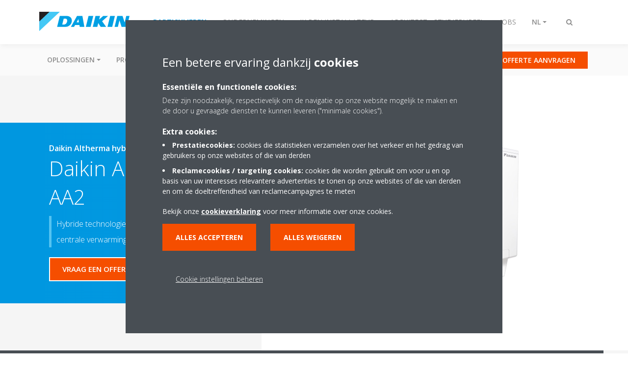

--- FILE ---
content_type: text/html;charset=utf-8
request_url: https://www.daikin.be/nl_be/producten/product.html/ehykomb-aa2.html
body_size: 216745
content:

<!DOCTYPE html>
<html lang="nl" data-segments="5" data-hide-segment-cta-buttons="false">
    <head>
    <meta charset="UTF-8"/>
    
        <title>EHYKOMB-AA2 | Daikin</title>
    
    
    
    <meta name="template" content="product-page"/>
    <meta name="viewport" content="width=device-width, initial-scale=1"/>
    

    
    
<script defer="defer" type="text/javascript" src="/.rum/@adobe/helix-rum-js@%5E2/dist/rum-standalone.js"></script>
<link rel="canonical" href="https://www.daikin.be/nl_be/producten/product.html/EHYKOMB-AA2.html"/>

    

    


    
    
    <link rel="stylesheet" href="/etc.clientlibs/daikin/clientlibs/clientlib-base.lc-8ab604126fd2e4e2227a7c7404671f6d-lc.min.css" type="text/css">



    
    
    <link rel="preload stylesheet" as="style" href="/etc.clientlibs/settings/wcm/designs/amplexor-commons/clientlibs/open-sans-font.lc-379d7b0642748e0de800d841d1bc664f-lc.min.css" type="text/css">



    

    
    



    <link href="https://d1azc1qln24ryf.cloudfront.net/186965/DaikinInternet/style-cf.css" rel="stylesheet" type="text/css"/>


<link rel="apple-touch-icon" sizes="180x180" href="/etc.clientlibs/daikin/clientlibs/clientlib-internet-site/resources/images/app-icon/apple-touch-icon.png"/>
<link rel="icon" type="image/png" sizes="32x32" href="/etc.clientlibs/daikin/clientlibs/clientlib-internet-site/resources/images/app-icon/favicon-32x32.png"/>
<link rel="icon" type="image/png" sizes="16x16" href="/etc.clientlibs/daikin/clientlibs/clientlib-internet-site/resources/images/app-icon/favicon-16x16.png"/>
<link rel="manifest" href="/etc.clientlibs/daikin/clientlibs/clientlib-internet-site/resources/images/app-icon/site.webmanifest"/>
<link rel="mask-icon" href="/etc.clientlibs/daikin/clientlibs/clientlib-internet-site/resources/images/app-icon/safari-pinned-tab.svg" color="#0097e0"/>
<link rel="shortcut icon" href="/etc.clientlibs/daikin/clientlibs/clientlib-internet-site/resources/images/app-icon/favicon.ico"/>
<meta name="msapplication-TileColor" content="#2d89ef"/>
<meta name="msapplication-config" content="/etc.clientlibs/daikin/clientlibs/clientlib-internet-site/resources/images/app-icon/browserconfig.xml"/>
<meta name="theme-color" content="#ffffff"/>


    <meta name="title" content="EHYKOMB-AA2 | Daikin"/>
    <meta name="description" content="EHYKOMB-AA2 | Hybride technologie die gasboiler en lucht/water-warmtepomp combineert voor centrale verwarming en sanitair warm water"/>
    <meta name="og:title" content="EHYKOMB-AA2 | Daikin"/>
    <meta name="og:description" content="Hybride technologie die gasboiler en lucht/water-warmtepomp combineert voor centrale verwarming en sanitair warm water"/>
    <meta property="og:url" content="https://www.daikin.be/nl_be/producten/product.html/EHYKOMB-AA2.html"/>
    <meta property="og:locale" content="nl_BE"/>
    <meta property="og:type" content="website"/>
    <meta property="og:image" content="https://my.daikin.eu/content/dam/MDM/Pictures/Heating/IndoorUnits/Packshots/Daikin%20Altherma%20hybrid%20heat%20pump_R.tif/_jcr_content/renditions/cq5dam.web.1280.1280.jpeg"/>



    <style>
        .async-hide {
            opacity: 0 !important;
        }
    </style>
    <script>
        ;(function (a, s, y, n, c, h, i, d, e) {
            s.className += " " + y
            h.end = i = function () {
                s.className = s.className.replace(RegExp(" ?" + y), "")
            }
            ;(a[n] = a[n] || []).hide = h
            setTimeout(function () {
                i()
                h.end = null
            }, c)
        })(window, document.documentElement, "async-hide", "dataLayer", 2000, {
            'GTM\u002DNVSRQQW': true,
        })
    </script>
    <script>
        ;(function (w, d, s, l, i) {
            w[l] = w[l] || []
            w[l].push({ "gtm.start": new Date().getTime(), event: "gtm.js" })
            var f = d.getElementsByTagName(s)[0],
                j = d.createElement(s),
                dl = l != "dataLayer" ? "&l=" + l : ""
            j.async = true
            j.src = "//www.googletagmanager.com/gtm.js?id=" + i + dl
            f.parentNode.insertBefore(j, f)
        })(window, document, "script", "dataLayer", 'GTM\u002DNVSRQQW')
    </script>








    
    
    
    <link rel="preload stylesheet" as="style" href="/etc.clientlibs/daikin/clientlibs/clientlibs-webpack-global.lc-256c7c3607a41444b37f335ce21a1aff-lc.min.css" type="text/css">



    
    
    <link rel="preload stylesheet" as="style" href="/etc.clientlibs/daikin/clientlibs/clientlibs-webpack-common.lc-a0edc3c638e28d2fa3c636a52c14c00c-lc.min.css" type="text/css">




    
    
    
    <script defer src="/etc.clientlibs/daikin/clientlibs/clientlibs-webpack-runtime.lc-e62f382b0d3ee4286b774d934a04a964-lc.min.js"></script>



    
    
    <script defer src="/etc.clientlibs/daikin/clientlibs/clientlibs-webpack-vendor.lc-8bf807181b1108f238cd8c20166735fa-lc.min.js"></script>



    
    
    <script defer src="/etc.clientlibs/daikin/clientlibs/clientlibs-webpack-global.lc-a7d0df5422228dd11e8e6e3786913240-lc.min.js"></script>



    
    
    <script defer src="/etc.clientlibs/daikin/clientlibs/clientlibs-webpack-common.lc-322306857aad9e287246fe7b834e8ed1-lc.min.js"></script>




    
    
    
    <link rel="preload stylesheet" as="style" href="/etc.clientlibs/daikin/clientlibs/clientlibs-webpack-internet.lc-aead01297d5ca193250d5668b339f18d-lc.min.css" type="text/css">
<script defer src="/etc.clientlibs/daikin/clientlibs/clientlibs-webpack-internet.lc-845096b53a4c2f8bfd5d9f93e4e70270-lc.min.js"></script>




    
    



    
    
    

    

    
    
<script src="/etc.clientlibs/daikin/clientlibs/clientlib-internet-dependencies.lc-8d3c207f8229668331096a25ff67153a-lc.min.js"></script>



    
    
<link rel="stylesheet" href="/etc.clientlibs/daikin/clientlibs/clientlib-internet-dependencies.lc-d41d8cd98f00b204e9800998ecf8427e-lc.min.css" type="text/css">
<link rel="stylesheet" href="/etc.clientlibs/daikin/clientlibs/clientlib-internet-site.lc-7a92d7be1fa4bcb5b05dd0025c45e7e7-lc.min.css" type="text/css">



    

    
    <meta name="store-config" content="{&#34;storeView&#34;:&#34;products-nl_be&#34;,&#34;graphqlEndpoint&#34;:&#34;/api/graphql&#34;,&#34;graphqlMethod&#34;:&#34;GET&#34;,&#34;headers&#34;:{&#34;Store&#34;:&#34;products-nl_be&#34;},&#34;locale&#34;:&#34;nl-be&#34;,&#34;storeRootUrl&#34;:&#34;/nl_be.html&#34;,&#34;enableClientSidePriceLoading&#34;:false}">
    
</head>
    <body class="productpage page basicpage" id="page-22a6f4bfb5" data-store-view="products-nl_be" data-store-root-url="/nl_be.html" data-graphql-endpoint="/api/graphql" data-graphql-method="GET" data-http-headers="{Store=[Ljava.lang.String;@6f1393ea}">
        
        
        
            <noscript>
    <iframe src="//www.googletagmanager.com/ns.html?id=GTM-NVSRQQW" height="0" width="0" style="display: none; visibility: hidden"></iframe>
</noscript>

            

<div class="cmp-page__skiptomaincontent">
    <a class="cmp-page__skiptomaincontent-link" href="#main-content">Skip to main content</a>
</div>

    
<link rel="stylesheet" href="/etc.clientlibs/core/wcm/components/page/v2/page/clientlibs/site/skiptomaincontent.lc-696ce9a06faa733b225ffb8c05f16db9-lc.min.css" type="text/css">




            



            
<div class="container-aem">

    
    
    
    <div id="container-8b7fd40521" class="cmp-container">
        
        <div class="navigation"><div class="navigation-bar js-navigation-bar">
    <div class="navigation-bar__content container js-navbar-content">
    <button type="button" class="navigation-bar__button navigation-bar__button--mobile-menu hidden--from-desktop" aria-expanded="false">
        <span class="sr-only">Navigatie omschakelen</span>
        <svg viewBox="0 0 80 80" focusable="false" aria-hidden="true" class="svg-icon svg-icon--close">
            <path d="M73.77,40c0,1.85-1.5,3.35-3.35,3.35H9.57c-0.89,0-1.75-0.36-2.38-0.98C6.57,41.74,6.22,40.9,6.22,40 c0-1.85,1.5-3.35,3.35-3.35h60.85C72.27,36.65,73.77,38.15,73.77,40z M9.57,23.35h60.85c1.85,0,3.35-1.5,3.35-3.35 s-1.5-3.35-3.35-3.35H9.57c-1.85,0-3.35,1.5-3.35,3.35c0,0.9,0.35,1.74,0.97,2.37C7.82,22.99,8.68,23.35,9.57,23.35z M70.42,56.65 H9.57c-1.85,0-3.35,1.5-3.35,3.35c0,0.9,0.35,1.74,0.97,2.37c0.62,0.62,1.49,0.98,2.38,0.98h60.85c1.85,0,3.35-1.5,3.35-3.35 S72.27,56.65,70.42,56.65z"></path>
        </svg>
        <svg viewBox="0 0 80 80" focusable="false" aria-hidden="true" class="svg-icon svg-icon--open">
            <path d="M45.09,40l23.99-23.99c1.23-1.23,1.23-3.23,0-4.47c-0.62-0.62-1.42-0.93-2.23-0.93s-1.61,0.31-2.24,0.93 l-24.62,24.6l-24.61-24.6c-0.63-0.62-1.44-0.93-2.24-0.93c-0.81,0-1.61,0.31-2.23,0.93c-1.23,1.23-1.23,3.23,0.01,4.47L34.91,40 L10.92,63.99c-1.24,1.24-1.24,3.24-0.01,4.47c0.62,0.62,1.42,0.93,2.23,0.93c0.8,0,1.61-0.31,2.24-0.93l24.61-24.6l24.62,24.6 c0.63,0.62,1.43,0.93,2.24,0.93s1.61-0.31,2.23-0.93c1.23-1.24,1.23-3.24,0-4.47L45.09,40z"></path>
        </svg>
    </button>
    <div class="navigation-bar__mobile-segment-buttons hidden--from-desktop">
        
            <div data-segment="1">
                
<div class="xf-content-height">
    <div class="container-aem container">

    
    
    
    <div id="container-a1a9a246f2" class="cmp-container">
        
        <div class="cmp cmp-cta has-button--blue"><a id="cta-620a2a1cff" class="cmp-button cta-button" href="/nl_be/dealerlocator.html" target="_self" analytics-id="be_nl_BE_nl_zoek_installateur">
    
    <span class="cmp-button__icon icon-SERVICE-INFO_BLUE" aria-hidden="true"></span>

    <span class="cmp-button__text">Installateur zoeken</span>
</a>


    

</div>
<div class="cmp cmp-cta has-button--orange"><a id="cta-bfe616ee67" class="cmp-button cta-button" href="/nl_be/contact/contact/gegevens-installateur-daikin.html" target="_self" analytics-id="be_nl_BE_fr_daysandnights">
    
    <span class="cmp-button__icon fa fa-euro" aria-hidden="true"></span>

    <span class="cmp-button__text">offerte aanvragen</span>
</a>


    

</div>

        
    </div>

</div>

</div>

            </div>
        
            <div data-segment="2">
                
<div class="xf-content-height">
    <div class="container-aem container">

    
    
    
    <div id="container-a1a9a246f2" class="cmp-container">
        
        <div class="cmp cmp-cta has-button--orange"><a id="cta-d1b373d0d1" class="cmp-button cta-button" href="/nl_be/contact/contact/expert-b2b.html" target="_self" analytics-id="be_nl_BE_ask_expert-b2b">
    
    <span class="cmp-button__icon icon-SERVICE-INFO_BLUE" aria-hidden="true"></span>

    <span class="cmp-button__text">Contacteer een Expert</span>
</a>


    

</div>
<div class="cmp cmp-cta has-button--blue"><a id="cta-87f976b6c8" class="cmp-button cta-button" href="/nl_be/installateurs/virtual-daikin-experience-centre.html" target="_self" analytics-id="be_nl_BE_nl_virtual-showroom_DENV">
    
    <span class="cmp-button__icon icon-Picto_virtual-showroom_DEF_bw" aria-hidden="true"></span>

    <span class="cmp-button__text">Showroom commercieel</span>
</a>


    

</div>

        
    </div>

</div>

</div>

            </div>
        
            <div data-segment="3">
                
<div class="xf-content-height">
    <div class="container-aem container">

    
    
    
    <div id="container-a1a9a246f2" class="cmp-container">
        
        <div class="cmp cmp-cta has-button--orange"><a id="cta-125f2d9951" class="cmp-button cta-button" href="https://my.daikin.be" target="_blank" analytics-id="be_nl_customerportal-login">
    
    <span class="cmp-button__icon fa fa-user" aria-hidden="true"></span>

    <span class="cmp-button__text">Customer Portal</span>
</a>


    

</div>
<div class="cmp cmp-cta has-button--blue"><a id="cta-e5ba343fb9" class="cmp-button cta-button" href="/nl_be/installateurs/virtual-daikin-experience-centre.html" target="_blank" analytics-id="be_nl_be_nl_showroom_denv">
    
    <span class="cmp-button__icon icon-Picto_virtual-showroom_DEF_bw" aria-hidden="true"></span>

    <span class="cmp-button__text">Virtuele Showroom</span>
</a>


    

</div>

        
    </div>

</div>

</div>

            </div>
        
            <div data-segment="4">
                
<div class="xf-content-height">
    <div class="container-aem container">

    
    
    
    <div id="container-a1a9a246f2" class="cmp-container">
        
        <div class="cmp cmp-cta has-button--orange"><a id="cta-64e23c157e" class="cmp-button cta-button" href="https://my.daikin.be/sites#Home-show" target="_blank" analytics-id="be_nl_be_nl_bportal-login">
    
    <span class="cmp-button__icon fa fa-user" aria-hidden="true"></span>

    <span class="cmp-button__text">Customer Portal</span>
</a>


    

</div>
<div class="cmp cmp-cta has-button--blue"><a id="cta-fed70234ae" class="cmp-button cta-button" href="/nl_be/installateurs/virtual-daikin-experience-centre.html" target="_self">
    
    <span class="cmp-button__icon icon-Picto_virtual-showroom_DEF_bw" aria-hidden="true"></span>

    <span class="cmp-button__text">Showroom Daikin Europe</span>
</a>


    

</div>

        
    </div>

</div>

</div>

            </div>
        
            <div data-segment="5">
                
<div class="xf-content-height">
    <div class="container-aem container">

    
    
    
    <div id="container-a1a9a246f2" class="cmp-container">
        
        <div class="cmp cmp-cta has-button--orange"><a id="cta-b7902f257a" class="cmp-button cta-button" href="https://www.linkedin.com/jobs/search/?f_C=5401141&locationId=OTHERS.worldwide" target="_blank">
    
    <span class="cmp-button__icon fa fa-info-circle" aria-hidden="true"></span>

    <span class="cmp-button__text">Jobs linkedin</span>
</a>


    

</div>

        
    </div>

</div>

</div>

            </div>
        
    </div>
    <button type="button" class="navigation-bar__button navigation-bar__button--search js-navbar-search-button" aria-expanded="false">
        <span class="sr-only">Zoeken omschakelen</span>
        <i class="fa fa-search fa-fw"></i>
        <i class="fa fa-times fa-fw"></i>
    </button>
    
        <a class="navigation-bar__brand" href="https://www.daikin.be/nl_be/particulier.html" data-segment="1">
            <img title="Logo" src="/etc.clientlibs/daikin/clientlibs/clientlib-internet-site/resources/images/logo/daikin-logo.svg" alt="Daikin logo"/>
        </a>
    
        <a class="navigation-bar__brand" href="/nl_be/onderneming.html" data-segment="2">
            <img title="Logo" src="/etc.clientlibs/daikin/clientlibs/clientlib-internet-site/resources/images/logo/daikin-logo.svg" alt="Daikin logo"/>
        </a>
    
        <a class="navigation-bar__brand" href="/nl_be/installateurs.html" data-segment="3">
            <img title="Logo" src="/etc.clientlibs/daikin/clientlibs/clientlib-internet-site/resources/images/logo/daikin-logo.svg" alt="Daikin logo"/>
        </a>
    
        <a class="navigation-bar__brand" href="/nl_be/architecten-studieburelen.html" data-segment="4">
            <img title="Logo" src="/etc.clientlibs/daikin/clientlibs/clientlib-internet-site/resources/images/logo/daikin-logo.svg" alt="Daikin logo"/>
        </a>
    
        <a class="navigation-bar__brand" href="https://careers.daikin.eu/DAB/?locale=nl_NL" data-segment="5">
            <img title="Logo" src="/etc.clientlibs/daikin/clientlibs/clientlib-internet-site/resources/images/logo/daikin-logo.svg" alt="Daikin logo"/>
        </a>
    
    <div class="navigation-bar__menu">
        <div class="navigation-bar__mobile-main hidden--from-desktop">
            
    <ul class="navigation__list" data-segment="1" data-close-sibling-dropdown="true">
        
            <li class="dropdown-container">
                <button type="button" class="dropdown__button" aria-expanded="false">
                    <span class="dropdown__button__text">Oplossingen</span>
                    <span class="dropdown__button__arrow"></span>
                </button>
                <div class="dropdown__content dropdown__content--overlap--desktop">
                    
                    <ul class="navigation__list" data-item-count="3">
                        
                            <li>
                                <a href="/nl_be/airco.html">Airco</a>
                            </li>
                        
                            <li>
                                <a href="/nl_be/warmtepompen.html">verwarming - sanitair warm water</a>
                            </li>
                        
                            <li>
                                <a href="/nl_be/luchtreiniger.html">Luchtreiniger</a>
                            </li>
                        
                    </ul>
                    
                </div>
            </li>
        
            <li class="dropdown-container">
                <button type="button" class="dropdown__button" aria-expanded="false">
                    <span class="dropdown__button__text">Productgroepen</span>
                    <span class="dropdown__button__arrow"></span>
                </button>
                <div class="dropdown__content dropdown__content--overlap--desktop">
                    
                    <ul class="navigation__list" data-item-count="7">
                        
                            <li>
                                <a href="/nl_be/oplossingen/voor-bij-u-thuis/luchtzuivering.html">Luchtzuivering</a>
                            </li>
                        
                            <li>
                                <a href="/nl_be/productgroepen/lucht-lucht-warmtepompen.html">Airco systemen - lucht/lucht warmtepompen</a>
                            </li>
                        
                            <li>
                                <a href="/nl_be/productgroepen/lucht-water-warmtepompen-lt.html">Lage temperatuur, lucht/water warmtepompen</a>
                            </li>
                        
                            <li>
                                <a href="/nl_be/productgroepen/lucht-water-warmtepompen-ht.html">Hoge temperatuur, lucht/water warmtepompen</a>
                            </li>
                        
                            <li>
                                <a href="/nl_be/productgroepen/hybride-warmtepompen.html">Hybride warmtepompen</a>
                            </li>
                        
                            <li>
                                <a href="/nl_be/productgroepen/grond-water-warmtepompen.html">Geothermische warmtepompen</a>
                            </li>
                        
                            <li>
                                <a href="/nl_be/productgroepen/oplossingen-sanitair-warmwater.html">Warmtepompboiler</a>
                            </li>
                        
                    </ul>
                    <a href="/nl_be/productgroepen.html" class="subnav-overview-link">meer productgroepen bekijken</a>
                </div>
            </li>
        
            <li class="dropdown-container">
                <button type="button" class="dropdown__button" aria-expanded="false">
                    <span class="dropdown__button__text">Showroom</span>
                    <span class="dropdown__button__arrow"></span>
                </button>
                <div class="dropdown__content dropdown__content--overlap--desktop">
                    
                    <ul class="navigation__list" data-item-count="6">
                        
                            <li>
                                <a href="/nl_be/virtuele-showroom-residentieel.html">virtuele showroom</a>
                            </li>
                        
                            <li>
                                <a href="/nl_be/showroom.html">Showroom</a>
                            </li>
                        
                            <li>
                                <a href="/nl_be/showroom/experience-center-gent.html">Experience center Gent</a>
                            </li>
                        
                            <li>
                                <a href="/nl_be/showroom/showroom-wavre.html">Experience center waver</a>
                            </li>
                        
                            <li>
                                <a href="/nl_be/showroom/experience-center-herentals.html">Experience center Herentals</a>
                            </li>
                        
                            <li>
                                <a href="/nl_be/warmtepomp-infosessie.html">Daikin opendeurdagen</a>
                            </li>
                        
                    </ul>
                    
                </div>
            </li>
        
            <li>
                
                
                    <a href="/nl_be/residentiele-service.html">Naverkoop</a>
                    <ul class="navigation__list" data-item-count="0">
                        
                    </ul>
                    
                
            </li>
        
            <li>
                
                
                    <a href="/nl_be/acties.html">Acties</a>
                    <ul class="navigation__list" data-item-count="0">
                        
                    </ul>
                    
                
            </li>
        
    </ul>
    <div class="navigation__cta" data-segment="1">
        
<div class="xf-content-height">
    <div class="container-aem container">

    
    
    
    <div id="container-a1a9a246f2" class="cmp-container">
        
        <div class="cmp cmp-cta has-button--blue"><a id="cta-620a2a1cff" class="cmp-button cta-button" href="/nl_be/dealerlocator.html" target="_self" analytics-id="be_nl_BE_nl_zoek_installateur">
    
    <span class="cmp-button__icon icon-SERVICE-INFO_BLUE" aria-hidden="true"></span>

    <span class="cmp-button__text">Installateur zoeken</span>
</a>


    

</div>
<div class="cmp cmp-cta has-button--orange"><a id="cta-bfe616ee67" class="cmp-button cta-button" href="/nl_be/contact/contact/gegevens-installateur-daikin.html" target="_self" analytics-id="be_nl_BE_fr_daysandnights">
    
    <span class="cmp-button__icon fa fa-euro" aria-hidden="true"></span>

    <span class="cmp-button__text">offerte aanvragen</span>
</a>


    

</div>

        
    </div>

</div>

</div>

    </div>

    <ul class="navigation__list" data-segment="2" data-close-sibling-dropdown="true">
        
            <li class="dropdown-container">
                <button type="button" class="dropdown__button" aria-expanded="false">
                    <span class="dropdown__button__text">Oplossingen</span>
                    <span class="dropdown__button__arrow"></span>
                </button>
                <div class="dropdown__content dropdown__content--overlap--desktop">
                    
                    <ul class="navigation__list" data-item-count="6">
                        
                            <li>
                                <a href="/nl_be/oplossingen/winkels.html">Winkels</a>
                            </li>
                        
                            <li>
                                <a href="/nl_be/oplossingen/hotels.html">hotels</a>
                            </li>
                        
                            <li>
                                <a href="/nl_be/oplossingen/ontspanning.html">Ontspanning</a>
                            </li>
                        
                            <li>
                                <a href="/nl_be/oplossingen/kantoren-grote-gebouwen.html">Kantoren en grote gebouwen</a>
                            </li>
                        
                            <li>
                                <a href="/nl_be/oplossingen/industriele-proceskoeling.html">Koelingssystemen voor industrie</a>
                            </li>
                        
                            <li>
                                <a href="/nl_be/productgroepen/transportkoeling.html">Transportkoeling</a>
                            </li>
                        
                    </ul>
                    
                </div>
            </li>
        
            <li class="dropdown-container">
                <button type="button" class="dropdown__button" aria-expanded="false">
                    <span class="dropdown__button__text">Productgroepen</span>
                    <span class="dropdown__button__arrow"></span>
                </button>
                <div class="dropdown__content dropdown__content--overlap--desktop">
                    
                    <ul class="navigation__list" data-item-count="6">
                        
                            <li>
                                <a href="/nl_be/productgroepen/air-purifiers/commercial-air-purifiers.html">Commerciële luchtreinigers</a>
                            </li>
                        
                            <li>
                                <a href="/nl_be/productgroepen/skyair.html">Sky Air Airconditioning</a>
                            </li>
                        
                            <li>
                                <a href="/nl_be/productgroepen/vrv.html">VRV</a>
                            </li>
                        
                            <li>
                                <a href="/nl_be/productgroepen/koelaggregaten-luchtbehandelingsunits.html">Koelmachines en centrale warmtepompen</a>
                            </li>
                        
                            <li>
                                <a href="/nl_be/productgroepen/commerciele-koeling.html">Koeling</a>
                            </li>
                        
                            <li>
                                <a href="/nl_be/gebieden-expertise/ventilatie.html">Ventilatiesystemen</a>
                            </li>
                        
                    </ul>
                    
                </div>
            </li>
        
            <li>
                
                
                    <a href="/nl_be/over-daikin/referenties.html">Referenties</a>
                    <ul class="navigation__list" data-item-count="0">
                        
                    </ul>
                    
                
            </li>
        
    </ul>
    <div class="navigation__cta" data-segment="2">
        
<div class="xf-content-height">
    <div class="container-aem container">

    
    
    
    <div id="container-a1a9a246f2" class="cmp-container">
        
        <div class="cmp cmp-cta has-button--orange"><a id="cta-d1b373d0d1" class="cmp-button cta-button" href="/nl_be/contact/contact/expert-b2b.html" target="_self" analytics-id="be_nl_BE_ask_expert-b2b">
    
    <span class="cmp-button__icon icon-SERVICE-INFO_BLUE" aria-hidden="true"></span>

    <span class="cmp-button__text">Contacteer een Expert</span>
</a>


    

</div>
<div class="cmp cmp-cta has-button--blue"><a id="cta-87f976b6c8" class="cmp-button cta-button" href="/nl_be/installateurs/virtual-daikin-experience-centre.html" target="_self" analytics-id="be_nl_BE_nl_virtual-showroom_DENV">
    
    <span class="cmp-button__icon icon-Picto_virtual-showroom_DEF_bw" aria-hidden="true"></span>

    <span class="cmp-button__text">Showroom commercieel</span>
</a>


    

</div>

        
    </div>

</div>

</div>

    </div>

    <ul class="navigation__list" data-segment="3" data-close-sibling-dropdown="true">
        
            <li>
                
                
                    <a href="/nl_be/oplossingen.html">Oplossingen</a>
                    <ul class="navigation__list" data-item-count="0">
                        
                    </ul>
                    
                
            </li>
        
            <li class="dropdown-container">
                <button type="button" class="dropdown__button" aria-expanded="false">
                    <span class="dropdown__button__text">Productgroepen</span>
                    <span class="dropdown__button__arrow"></span>
                </button>
                <div class="dropdown__content dropdown__content--overlap--desktop">
                    
                    <ul class="navigation__list" data-item-count="6">
                        
                            <li>
                                <a href="/nl_be/productgroepen/air-purifiers/commercial-air-purifiers.html">Commerciële luchtreinigers</a>
                            </li>
                        
                            <li>
                                <a href="/nl_be/productgroepen/skyair.html">Sky Air Airconditioning</a>
                            </li>
                        
                            <li>
                                <a href="/nl_be/productgroepen/vrv.html">VRV</a>
                            </li>
                        
                            <li>
                                <a href="/nl_be/productgroepen/koelaggregaten-luchtbehandelingsunits.html">Koelmachines en centrale warmtepompen</a>
                            </li>
                        
                            <li>
                                <a href="/nl_be/productgroepen/commerciele-koeling.html">Koeling</a>
                            </li>
                        
                            <li>
                                <a href="/nl_be/gebieden-expertise/ventilatie.html">Ventilatiesystemen</a>
                            </li>
                        
                    </ul>
                    
                </div>
            </li>
        
            <li>
                
                
                    <a href="/nl_be/producten.html">Zoek een product</a>
                    <ul class="navigation__list" data-item-count="0">
                        
                    </ul>
                    
                
            </li>
        
            <li>
                
                
                    <a href="/nl_be/installateurs/support.html">Ondersteuning</a>
                    <ul class="navigation__list" data-item-count="0">
                        
                    </ul>
                    
                
            </li>
        
            <li>
                
                
                    <a href="/nl_be/service-professional.html">Service</a>
                    <ul class="navigation__list" data-item-count="0">
                        
                    </ul>
                    
                
            </li>
        
    </ul>
    <div class="navigation__cta" data-segment="3">
        
<div class="xf-content-height">
    <div class="container-aem container">

    
    
    
    <div id="container-a1a9a246f2" class="cmp-container">
        
        <div class="cmp cmp-cta has-button--orange"><a id="cta-125f2d9951" class="cmp-button cta-button" href="https://my.daikin.be" target="_blank" analytics-id="be_nl_customerportal-login">
    
    <span class="cmp-button__icon fa fa-user" aria-hidden="true"></span>

    <span class="cmp-button__text">Customer Portal</span>
</a>


    

</div>
<div class="cmp cmp-cta has-button--blue"><a id="cta-e5ba343fb9" class="cmp-button cta-button" href="/nl_be/installateurs/virtual-daikin-experience-centre.html" target="_blank" analytics-id="be_nl_be_nl_showroom_denv">
    
    <span class="cmp-button__icon icon-Picto_virtual-showroom_DEF_bw" aria-hidden="true"></span>

    <span class="cmp-button__text">Virtuele Showroom</span>
</a>


    

</div>

        
    </div>

</div>

</div>

    </div>

    <ul class="navigation__list" data-segment="4" data-close-sibling-dropdown="true">
        
            <li>
                
                
                    <a href="/nl_be/oplossingen.html">Oplossingen</a>
                    <ul class="navigation__list" data-item-count="0">
                        
                    </ul>
                    
                
            </li>
        
            <li class="dropdown-container">
                <button type="button" class="dropdown__button" aria-expanded="false">
                    <span class="dropdown__button__text">Productgroepen</span>
                    <span class="dropdown__button__arrow"></span>
                </button>
                <div class="dropdown__content dropdown__content--overlap--desktop">
                    
                    <ul class="navigation__list" data-item-count="6">
                        
                            <li>
                                <a href="/nl_be/productgroepen/air-purifiers/commercial-air-purifiers.html">Commerciële luchtreinigers</a>
                            </li>
                        
                            <li>
                                <a href="/nl_be/productgroepen/skyair.html">Sky Air Airconditioning</a>
                            </li>
                        
                            <li>
                                <a href="/nl_be/productgroepen/vrv.html">VRV</a>
                            </li>
                        
                            <li>
                                <a href="/nl_be/productgroepen/koelaggregaten-luchtbehandelingsunits.html">Koelmachines en centrale warmtepompen</a>
                            </li>
                        
                            <li>
                                <a href="/nl_be/productgroepen/commerciele-koeling.html">Koeling</a>
                            </li>
                        
                            <li>
                                <a href="/nl_be/gebieden-expertise/ventilatie.html">Ventilatiesystemen</a>
                            </li>
                        
                    </ul>
                    
                </div>
            </li>
        
            <li>
                
                
                    <a href="/nl_be/producten.html">Zoek een product</a>
                    <ul class="navigation__list" data-item-count="0">
                        
                    </ul>
                    
                
            </li>
        
            <li>
                
                
                    <a href="/nl_be/nieuws.html">Persberichten</a>
                    <ul class="navigation__list" data-item-count="0">
                        
                    </ul>
                    
                
            </li>
        
            <li>
                
                
                    <a href="/nl_be/over-daikin/referenties.html">Referenties</a>
                    <ul class="navigation__list" data-item-count="0">
                        
                    </ul>
                    
                
            </li>
        
    </ul>
    <div class="navigation__cta" data-segment="4">
        
<div class="xf-content-height">
    <div class="container-aem container">

    
    
    
    <div id="container-a1a9a246f2" class="cmp-container">
        
        <div class="cmp cmp-cta has-button--orange"><a id="cta-64e23c157e" class="cmp-button cta-button" href="https://my.daikin.be/sites#Home-show" target="_blank" analytics-id="be_nl_be_nl_bportal-login">
    
    <span class="cmp-button__icon fa fa-user" aria-hidden="true"></span>

    <span class="cmp-button__text">Customer Portal</span>
</a>


    

</div>
<div class="cmp cmp-cta has-button--blue"><a id="cta-fed70234ae" class="cmp-button cta-button" href="/nl_be/installateurs/virtual-daikin-experience-centre.html" target="_self">
    
    <span class="cmp-button__icon icon-Picto_virtual-showroom_DEF_bw" aria-hidden="true"></span>

    <span class="cmp-button__text">Showroom Daikin Europe</span>
</a>


    

</div>

        
    </div>

</div>

</div>

    </div>

    <ul class="navigation__list" data-segment="5" data-close-sibling-dropdown="true">
        
            <li>
                
                
                    <a href="/nl_be/jobs/openstaande-jobs.html">Ga eens kijken naar de openstaande jobs bij Daikin Belgium</a>
                    <ul class="navigation__list" data-item-count="0">
                        
                    </ul>
                    
                
            </li>
        
    </ul>
    <div class="navigation__cta" data-segment="5">
        
<div class="xf-content-height">
    <div class="container-aem container">

    
    
    
    <div id="container-a1a9a246f2" class="cmp-container">
        
        <div class="cmp cmp-cta has-button--orange"><a id="cta-b7902f257a" class="cmp-button cta-button" href="https://www.linkedin.com/jobs/search/?f_C=5401141&locationId=OTHERS.worldwide" target="_blank">
    
    <span class="cmp-button__icon fa fa-info-circle" aria-hidden="true"></span>

    <span class="cmp-button__text">Jobs linkedin</span>
</a>


    

</div>

        
    </div>

</div>

</div>

    </div>

        </div>
        <div class="navigation-bar__segments hidden--below-desktop">
            <ul>
                
                    <li>
                        <a href="https://www.daikin.be/nl_be/particulier.html" data-open-segment="1" class="segment-link">
                            <span>Particulieren</span>
                        </a>
                    </li>
                
                    <li>
                        <a href="/nl_be/onderneming.html" data-open-segment="2" class="segment-link">
                            <span>Ondernemingen</span>
                        </a>
                    </li>
                
                    <li>
                        <a href="/nl_be/installateurs.html" data-open-segment="3" class="segment-link">
                            <span>Ik ben installateur</span>
                        </a>
                    </li>
                
                    <li>
                        <a href="/nl_be/architecten-studieburelen.html" data-open-segment="4" class="segment-link">
                            <span>Architect - studiebureel</span>
                        </a>
                    </li>
                
                    <li>
                        <a href="https://careers.daikin.eu/DAB/?locale=nl_NL" data-open-segment="5" class="segment-link">
                            <span>Jobs</span>
                        </a>
                    </li>
                
            </ul>
        </div>
        <div class="navigation-bar__actions" data-close-sibling-dropdown="true">
            <nav class="language-selector dropdown" aria-label="Taal">
    <button type="button" class="dropdown__button" aria-expanded="false">
        <span class="dropdown__button__text">NL</span>
        <span class="dropdown__button__arrow"></span>
    </button>
    <div class="dropdown__content dropdown__content--overlap--desktop">
        <ul>
            
                <li>
                    <a data-lang="fr-BE" href="/fr_be/produits/product.html">
                        <span>FR</span>
                    </a>
                </li>
            
                <li>
                    
                </li>
            
        </ul>
    </div>
</nav>

            <div class="navigation-bar__segments--mobile hidden--from-desktop">
                
                    <button type="button" data-segment="1" class="dropdown__button" aria-expanded="false">
                        <span class="dropdown__button__text">Particulieren</span>
                        <span class="dropdown__button__arrow"></span>
                    </button>
                    <div class="dropdown__content">
                        <ul>
                            
                                <li>
                                    <a href="https://www.daikin.be/nl_be/particulier.html" data-open-segment="1" class="segment-link">
                                        <span>Particulieren</span>
                                    </a>
                                </li>
                            
                                <li>
                                    <a href="/nl_be/onderneming.html" data-open-segment="2" class="segment-link">
                                        <span>Ondernemingen</span>
                                    </a>
                                </li>
                            
                                <li>
                                    <a href="/nl_be/installateurs.html" data-open-segment="3" class="segment-link">
                                        <span>Ik ben installateur</span>
                                    </a>
                                </li>
                            
                                <li>
                                    <a href="/nl_be/architecten-studieburelen.html" data-open-segment="4" class="segment-link">
                                        <span>Architect - studiebureel</span>
                                    </a>
                                </li>
                            
                                <li>
                                    <a href="https://careers.daikin.eu/DAB/?locale=nl_NL" data-open-segment="5" class="segment-link">
                                        <span>Jobs</span>
                                    </a>
                                </li>
                            
                        </ul>
                    </div>
                
                    <button type="button" data-segment="2" class="dropdown__button" aria-expanded="false">
                        <span class="dropdown__button__text">Ondernemingen</span>
                        <span class="dropdown__button__arrow"></span>
                    </button>
                    <div class="dropdown__content">
                        <ul>
                            
                                <li>
                                    <a href="https://www.daikin.be/nl_be/particulier.html" data-open-segment="1" class="segment-link">
                                        <span>Particulieren</span>
                                    </a>
                                </li>
                            
                                <li>
                                    <a href="/nl_be/onderneming.html" data-open-segment="2" class="segment-link">
                                        <span>Ondernemingen</span>
                                    </a>
                                </li>
                            
                                <li>
                                    <a href="/nl_be/installateurs.html" data-open-segment="3" class="segment-link">
                                        <span>Ik ben installateur</span>
                                    </a>
                                </li>
                            
                                <li>
                                    <a href="/nl_be/architecten-studieburelen.html" data-open-segment="4" class="segment-link">
                                        <span>Architect - studiebureel</span>
                                    </a>
                                </li>
                            
                                <li>
                                    <a href="https://careers.daikin.eu/DAB/?locale=nl_NL" data-open-segment="5" class="segment-link">
                                        <span>Jobs</span>
                                    </a>
                                </li>
                            
                        </ul>
                    </div>
                
                    <button type="button" data-segment="3" class="dropdown__button" aria-expanded="false">
                        <span class="dropdown__button__text">Ik ben installateur</span>
                        <span class="dropdown__button__arrow"></span>
                    </button>
                    <div class="dropdown__content">
                        <ul>
                            
                                <li>
                                    <a href="https://www.daikin.be/nl_be/particulier.html" data-open-segment="1" class="segment-link">
                                        <span>Particulieren</span>
                                    </a>
                                </li>
                            
                                <li>
                                    <a href="/nl_be/onderneming.html" data-open-segment="2" class="segment-link">
                                        <span>Ondernemingen</span>
                                    </a>
                                </li>
                            
                                <li>
                                    <a href="/nl_be/installateurs.html" data-open-segment="3" class="segment-link">
                                        <span>Ik ben installateur</span>
                                    </a>
                                </li>
                            
                                <li>
                                    <a href="/nl_be/architecten-studieburelen.html" data-open-segment="4" class="segment-link">
                                        <span>Architect - studiebureel</span>
                                    </a>
                                </li>
                            
                                <li>
                                    <a href="https://careers.daikin.eu/DAB/?locale=nl_NL" data-open-segment="5" class="segment-link">
                                        <span>Jobs</span>
                                    </a>
                                </li>
                            
                        </ul>
                    </div>
                
                    <button type="button" data-segment="4" class="dropdown__button" aria-expanded="false">
                        <span class="dropdown__button__text">Architect - studiebureel</span>
                        <span class="dropdown__button__arrow"></span>
                    </button>
                    <div class="dropdown__content">
                        <ul>
                            
                                <li>
                                    <a href="https://www.daikin.be/nl_be/particulier.html" data-open-segment="1" class="segment-link">
                                        <span>Particulieren</span>
                                    </a>
                                </li>
                            
                                <li>
                                    <a href="/nl_be/onderneming.html" data-open-segment="2" class="segment-link">
                                        <span>Ondernemingen</span>
                                    </a>
                                </li>
                            
                                <li>
                                    <a href="/nl_be/installateurs.html" data-open-segment="3" class="segment-link">
                                        <span>Ik ben installateur</span>
                                    </a>
                                </li>
                            
                                <li>
                                    <a href="/nl_be/architecten-studieburelen.html" data-open-segment="4" class="segment-link">
                                        <span>Architect - studiebureel</span>
                                    </a>
                                </li>
                            
                                <li>
                                    <a href="https://careers.daikin.eu/DAB/?locale=nl_NL" data-open-segment="5" class="segment-link">
                                        <span>Jobs</span>
                                    </a>
                                </li>
                            
                        </ul>
                    </div>
                
                    <button type="button" data-segment="5" class="dropdown__button" aria-expanded="false">
                        <span class="dropdown__button__text">Jobs</span>
                        <span class="dropdown__button__arrow"></span>
                    </button>
                    <div class="dropdown__content">
                        <ul>
                            
                                <li>
                                    <a href="https://www.daikin.be/nl_be/particulier.html" data-open-segment="1" class="segment-link">
                                        <span>Particulieren</span>
                                    </a>
                                </li>
                            
                                <li>
                                    <a href="/nl_be/onderneming.html" data-open-segment="2" class="segment-link">
                                        <span>Ondernemingen</span>
                                    </a>
                                </li>
                            
                                <li>
                                    <a href="/nl_be/installateurs.html" data-open-segment="3" class="segment-link">
                                        <span>Ik ben installateur</span>
                                    </a>
                                </li>
                            
                                <li>
                                    <a href="/nl_be/architecten-studieburelen.html" data-open-segment="4" class="segment-link">
                                        <span>Architect - studiebureel</span>
                                    </a>
                                </li>
                            
                                <li>
                                    <a href="https://careers.daikin.eu/DAB/?locale=nl_NL" data-open-segment="5" class="segment-link">
                                        <span>Jobs</span>
                                    </a>
                                </li>
                            
                        </ul>
                    </div>
                
            </div>
            <div class="navigation-bar__actions__search-proxy">
                <button type="button" class="navigation-bar__button navigation-bar__button--search-proxy">
                    <span class="sr-only">Zoeken omschakelen</span>
                    <i class="fa fa-search fa-fw"></i>
                    <i class="fa fa-times fa-fw"></i>
                </button>
            </div>
        </div>
    </div>
</div>

    <div class="navigation-bar__search js-navbar-search" role="search">
    <div class="container">
        <form id="general-search-block-form" class="form form--search" method="get" data-autocomplete-endpoint="/content/internet/internet-be/nl_BE/search_results" action="/nl_be/zoekresultaten.html">
            <div class="form__group">
                <label for="general-search-block" class="visually-hidden">Zoeken</label>
                <input name="q" type="search" class="form__input" placeholder="Zoeken" id="general-search-block" autocomplete="off"/>
                <button class="form__submit" type="submit">
                    <i class="fa fa-search"></i>
                    <span class="visually-hidden">Indienen</span>
                </button>
            </div>
        </form>
    </div>
</div>

    <nav class="navigation-bar__main js-navbar-main hidden--below-desktop" aria-label="Primair">
    <div class="navigation-bar__main__content container">
        
    <ul class="navigation__list" data-segment="1" data-close-sibling-dropdown="true">
        
            <li class="dropdown-container">
                <button type="button" class="dropdown__button" aria-expanded="false">
                    <span class="dropdown__button__text">Oplossingen</span>
                    <span class="dropdown__button__arrow"></span>
                </button>
                <div class="dropdown__content dropdown__content--overlap--desktop">
                    
                    <ul class="navigation__list" data-item-count="3">
                        
                            <li>
                                <a href="/nl_be/airco.html">Airco</a>
                            </li>
                        
                            <li>
                                <a href="/nl_be/warmtepompen.html">verwarming - sanitair warm water</a>
                            </li>
                        
                            <li>
                                <a href="/nl_be/luchtreiniger.html">Luchtreiniger</a>
                            </li>
                        
                    </ul>
                    
                </div>
            </li>
        
            <li class="dropdown-container">
                <button type="button" class="dropdown__button" aria-expanded="false">
                    <span class="dropdown__button__text">Productgroepen</span>
                    <span class="dropdown__button__arrow"></span>
                </button>
                <div class="dropdown__content dropdown__content--overlap--desktop">
                    
                    <ul class="navigation__list" data-item-count="7">
                        
                            <li>
                                <a href="/nl_be/oplossingen/voor-bij-u-thuis/luchtzuivering.html">Luchtzuivering</a>
                            </li>
                        
                            <li>
                                <a href="/nl_be/productgroepen/lucht-lucht-warmtepompen.html">Airco systemen - lucht/lucht warmtepompen</a>
                            </li>
                        
                            <li>
                                <a href="/nl_be/productgroepen/lucht-water-warmtepompen-lt.html">Lage temperatuur, lucht/water warmtepompen</a>
                            </li>
                        
                            <li>
                                <a href="/nl_be/productgroepen/lucht-water-warmtepompen-ht.html">Hoge temperatuur, lucht/water warmtepompen</a>
                            </li>
                        
                            <li>
                                <a href="/nl_be/productgroepen/hybride-warmtepompen.html">Hybride warmtepompen</a>
                            </li>
                        
                            <li>
                                <a href="/nl_be/productgroepen/grond-water-warmtepompen.html">Geothermische warmtepompen</a>
                            </li>
                        
                            <li>
                                <a href="/nl_be/productgroepen/oplossingen-sanitair-warmwater.html">Warmtepompboiler</a>
                            </li>
                        
                    </ul>
                    <a href="/nl_be/productgroepen.html" class="subnav-overview-link">meer productgroepen bekijken</a>
                </div>
            </li>
        
            <li class="dropdown-container">
                <button type="button" class="dropdown__button" aria-expanded="false">
                    <span class="dropdown__button__text">Showroom</span>
                    <span class="dropdown__button__arrow"></span>
                </button>
                <div class="dropdown__content dropdown__content--overlap--desktop">
                    
                    <ul class="navigation__list" data-item-count="6">
                        
                            <li>
                                <a href="/nl_be/virtuele-showroom-residentieel.html">virtuele showroom</a>
                            </li>
                        
                            <li>
                                <a href="/nl_be/showroom.html">Showroom</a>
                            </li>
                        
                            <li>
                                <a href="/nl_be/showroom/experience-center-gent.html">Experience center Gent</a>
                            </li>
                        
                            <li>
                                <a href="/nl_be/showroom/showroom-wavre.html">Experience center waver</a>
                            </li>
                        
                            <li>
                                <a href="/nl_be/showroom/experience-center-herentals.html">Experience center Herentals</a>
                            </li>
                        
                            <li>
                                <a href="/nl_be/warmtepomp-infosessie.html">Daikin opendeurdagen</a>
                            </li>
                        
                    </ul>
                    
                </div>
            </li>
        
            <li>
                
                
                    <a href="/nl_be/residentiele-service.html">Naverkoop</a>
                    <ul class="navigation__list" data-item-count="0">
                        
                    </ul>
                    
                
            </li>
        
            <li>
                
                
                    <a href="/nl_be/acties.html">Acties</a>
                    <ul class="navigation__list" data-item-count="0">
                        
                    </ul>
                    
                
            </li>
        
    </ul>
    <div class="navigation__cta" data-segment="1">
        
<div class="xf-content-height">
    <div class="container-aem container">

    
    
    
    <div id="container-a1a9a246f2" class="cmp-container">
        
        <div class="cmp cmp-cta has-button--blue"><a id="cta-620a2a1cff" class="cmp-button cta-button" href="/nl_be/dealerlocator.html" target="_self" analytics-id="be_nl_BE_nl_zoek_installateur">
    
    <span class="cmp-button__icon icon-SERVICE-INFO_BLUE" aria-hidden="true"></span>

    <span class="cmp-button__text">Installateur zoeken</span>
</a>


    

</div>
<div class="cmp cmp-cta has-button--orange"><a id="cta-bfe616ee67" class="cmp-button cta-button" href="/nl_be/contact/contact/gegevens-installateur-daikin.html" target="_self" analytics-id="be_nl_BE_fr_daysandnights">
    
    <span class="cmp-button__icon fa fa-euro" aria-hidden="true"></span>

    <span class="cmp-button__text">offerte aanvragen</span>
</a>


    

</div>

        
    </div>

</div>

</div>

    </div>

    <ul class="navigation__list" data-segment="2" data-close-sibling-dropdown="true">
        
            <li class="dropdown-container">
                <button type="button" class="dropdown__button" aria-expanded="false">
                    <span class="dropdown__button__text">Oplossingen</span>
                    <span class="dropdown__button__arrow"></span>
                </button>
                <div class="dropdown__content dropdown__content--overlap--desktop">
                    
                    <ul class="navigation__list" data-item-count="6">
                        
                            <li>
                                <a href="/nl_be/oplossingen/winkels.html">Winkels</a>
                            </li>
                        
                            <li>
                                <a href="/nl_be/oplossingen/hotels.html">hotels</a>
                            </li>
                        
                            <li>
                                <a href="/nl_be/oplossingen/ontspanning.html">Ontspanning</a>
                            </li>
                        
                            <li>
                                <a href="/nl_be/oplossingen/kantoren-grote-gebouwen.html">Kantoren en grote gebouwen</a>
                            </li>
                        
                            <li>
                                <a href="/nl_be/oplossingen/industriele-proceskoeling.html">Koelingssystemen voor industrie</a>
                            </li>
                        
                            <li>
                                <a href="/nl_be/productgroepen/transportkoeling.html">Transportkoeling</a>
                            </li>
                        
                    </ul>
                    
                </div>
            </li>
        
            <li class="dropdown-container">
                <button type="button" class="dropdown__button" aria-expanded="false">
                    <span class="dropdown__button__text">Productgroepen</span>
                    <span class="dropdown__button__arrow"></span>
                </button>
                <div class="dropdown__content dropdown__content--overlap--desktop">
                    
                    <ul class="navigation__list" data-item-count="6">
                        
                            <li>
                                <a href="/nl_be/productgroepen/air-purifiers/commercial-air-purifiers.html">Commerciële luchtreinigers</a>
                            </li>
                        
                            <li>
                                <a href="/nl_be/productgroepen/skyair.html">Sky Air Airconditioning</a>
                            </li>
                        
                            <li>
                                <a href="/nl_be/productgroepen/vrv.html">VRV</a>
                            </li>
                        
                            <li>
                                <a href="/nl_be/productgroepen/koelaggregaten-luchtbehandelingsunits.html">Koelmachines en centrale warmtepompen</a>
                            </li>
                        
                            <li>
                                <a href="/nl_be/productgroepen/commerciele-koeling.html">Koeling</a>
                            </li>
                        
                            <li>
                                <a href="/nl_be/gebieden-expertise/ventilatie.html">Ventilatiesystemen</a>
                            </li>
                        
                    </ul>
                    
                </div>
            </li>
        
            <li>
                
                
                    <a href="/nl_be/over-daikin/referenties.html">Referenties</a>
                    <ul class="navigation__list" data-item-count="0">
                        
                    </ul>
                    
                
            </li>
        
    </ul>
    <div class="navigation__cta" data-segment="2">
        
<div class="xf-content-height">
    <div class="container-aem container">

    
    
    
    <div id="container-a1a9a246f2" class="cmp-container">
        
        <div class="cmp cmp-cta has-button--orange"><a id="cta-d1b373d0d1" class="cmp-button cta-button" href="/nl_be/contact/contact/expert-b2b.html" target="_self" analytics-id="be_nl_BE_ask_expert-b2b">
    
    <span class="cmp-button__icon icon-SERVICE-INFO_BLUE" aria-hidden="true"></span>

    <span class="cmp-button__text">Contacteer een Expert</span>
</a>


    

</div>
<div class="cmp cmp-cta has-button--blue"><a id="cta-87f976b6c8" class="cmp-button cta-button" href="/nl_be/installateurs/virtual-daikin-experience-centre.html" target="_self" analytics-id="be_nl_BE_nl_virtual-showroom_DENV">
    
    <span class="cmp-button__icon icon-Picto_virtual-showroom_DEF_bw" aria-hidden="true"></span>

    <span class="cmp-button__text">Showroom commercieel</span>
</a>


    

</div>

        
    </div>

</div>

</div>

    </div>

    <ul class="navigation__list" data-segment="3" data-close-sibling-dropdown="true">
        
            <li>
                
                
                    <a href="/nl_be/oplossingen.html">Oplossingen</a>
                    <ul class="navigation__list" data-item-count="0">
                        
                    </ul>
                    
                
            </li>
        
            <li class="dropdown-container">
                <button type="button" class="dropdown__button" aria-expanded="false">
                    <span class="dropdown__button__text">Productgroepen</span>
                    <span class="dropdown__button__arrow"></span>
                </button>
                <div class="dropdown__content dropdown__content--overlap--desktop">
                    
                    <ul class="navigation__list" data-item-count="6">
                        
                            <li>
                                <a href="/nl_be/productgroepen/air-purifiers/commercial-air-purifiers.html">Commerciële luchtreinigers</a>
                            </li>
                        
                            <li>
                                <a href="/nl_be/productgroepen/skyair.html">Sky Air Airconditioning</a>
                            </li>
                        
                            <li>
                                <a href="/nl_be/productgroepen/vrv.html">VRV</a>
                            </li>
                        
                            <li>
                                <a href="/nl_be/productgroepen/koelaggregaten-luchtbehandelingsunits.html">Koelmachines en centrale warmtepompen</a>
                            </li>
                        
                            <li>
                                <a href="/nl_be/productgroepen/commerciele-koeling.html">Koeling</a>
                            </li>
                        
                            <li>
                                <a href="/nl_be/gebieden-expertise/ventilatie.html">Ventilatiesystemen</a>
                            </li>
                        
                    </ul>
                    
                </div>
            </li>
        
            <li>
                
                
                    <a href="/nl_be/producten.html">Zoek een product</a>
                    <ul class="navigation__list" data-item-count="0">
                        
                    </ul>
                    
                
            </li>
        
            <li>
                
                
                    <a href="/nl_be/installateurs/support.html">Ondersteuning</a>
                    <ul class="navigation__list" data-item-count="0">
                        
                    </ul>
                    
                
            </li>
        
            <li>
                
                
                    <a href="/nl_be/service-professional.html">Service</a>
                    <ul class="navigation__list" data-item-count="0">
                        
                    </ul>
                    
                
            </li>
        
    </ul>
    <div class="navigation__cta" data-segment="3">
        
<div class="xf-content-height">
    <div class="container-aem container">

    
    
    
    <div id="container-a1a9a246f2" class="cmp-container">
        
        <div class="cmp cmp-cta has-button--orange"><a id="cta-125f2d9951" class="cmp-button cta-button" href="https://my.daikin.be" target="_blank" analytics-id="be_nl_customerportal-login">
    
    <span class="cmp-button__icon fa fa-user" aria-hidden="true"></span>

    <span class="cmp-button__text">Customer Portal</span>
</a>


    

</div>
<div class="cmp cmp-cta has-button--blue"><a id="cta-e5ba343fb9" class="cmp-button cta-button" href="/nl_be/installateurs/virtual-daikin-experience-centre.html" target="_blank" analytics-id="be_nl_be_nl_showroom_denv">
    
    <span class="cmp-button__icon icon-Picto_virtual-showroom_DEF_bw" aria-hidden="true"></span>

    <span class="cmp-button__text">Virtuele Showroom</span>
</a>


    

</div>

        
    </div>

</div>

</div>

    </div>

    <ul class="navigation__list" data-segment="4" data-close-sibling-dropdown="true">
        
            <li>
                
                
                    <a href="/nl_be/oplossingen.html">Oplossingen</a>
                    <ul class="navigation__list" data-item-count="0">
                        
                    </ul>
                    
                
            </li>
        
            <li class="dropdown-container">
                <button type="button" class="dropdown__button" aria-expanded="false">
                    <span class="dropdown__button__text">Productgroepen</span>
                    <span class="dropdown__button__arrow"></span>
                </button>
                <div class="dropdown__content dropdown__content--overlap--desktop">
                    
                    <ul class="navigation__list" data-item-count="6">
                        
                            <li>
                                <a href="/nl_be/productgroepen/air-purifiers/commercial-air-purifiers.html">Commerciële luchtreinigers</a>
                            </li>
                        
                            <li>
                                <a href="/nl_be/productgroepen/skyair.html">Sky Air Airconditioning</a>
                            </li>
                        
                            <li>
                                <a href="/nl_be/productgroepen/vrv.html">VRV</a>
                            </li>
                        
                            <li>
                                <a href="/nl_be/productgroepen/koelaggregaten-luchtbehandelingsunits.html">Koelmachines en centrale warmtepompen</a>
                            </li>
                        
                            <li>
                                <a href="/nl_be/productgroepen/commerciele-koeling.html">Koeling</a>
                            </li>
                        
                            <li>
                                <a href="/nl_be/gebieden-expertise/ventilatie.html">Ventilatiesystemen</a>
                            </li>
                        
                    </ul>
                    
                </div>
            </li>
        
            <li>
                
                
                    <a href="/nl_be/producten.html">Zoek een product</a>
                    <ul class="navigation__list" data-item-count="0">
                        
                    </ul>
                    
                
            </li>
        
            <li>
                
                
                    <a href="/nl_be/nieuws.html">Persberichten</a>
                    <ul class="navigation__list" data-item-count="0">
                        
                    </ul>
                    
                
            </li>
        
            <li>
                
                
                    <a href="/nl_be/over-daikin/referenties.html">Referenties</a>
                    <ul class="navigation__list" data-item-count="0">
                        
                    </ul>
                    
                
            </li>
        
    </ul>
    <div class="navigation__cta" data-segment="4">
        
<div class="xf-content-height">
    <div class="container-aem container">

    
    
    
    <div id="container-a1a9a246f2" class="cmp-container">
        
        <div class="cmp cmp-cta has-button--orange"><a id="cta-64e23c157e" class="cmp-button cta-button" href="https://my.daikin.be/sites#Home-show" target="_blank" analytics-id="be_nl_be_nl_bportal-login">
    
    <span class="cmp-button__icon fa fa-user" aria-hidden="true"></span>

    <span class="cmp-button__text">Customer Portal</span>
</a>


    

</div>
<div class="cmp cmp-cta has-button--blue"><a id="cta-fed70234ae" class="cmp-button cta-button" href="/nl_be/installateurs/virtual-daikin-experience-centre.html" target="_self">
    
    <span class="cmp-button__icon icon-Picto_virtual-showroom_DEF_bw" aria-hidden="true"></span>

    <span class="cmp-button__text">Showroom Daikin Europe</span>
</a>


    

</div>

        
    </div>

</div>

</div>

    </div>

    <ul class="navigation__list" data-segment="5" data-close-sibling-dropdown="true">
        
            <li>
                
                
                    <a href="/nl_be/jobs/openstaande-jobs.html">Ga eens kijken naar de openstaande jobs bij Daikin Belgium</a>
                    <ul class="navigation__list" data-item-count="0">
                        
                    </ul>
                    
                
            </li>
        
    </ul>
    <div class="navigation__cta" data-segment="5">
        
<div class="xf-content-height">
    <div class="container-aem container">

    
    
    
    <div id="container-a1a9a246f2" class="cmp-container">
        
        <div class="cmp cmp-cta has-button--orange"><a id="cta-b7902f257a" class="cmp-button cta-button" href="https://www.linkedin.com/jobs/search/?f_C=5401141&locationId=OTHERS.worldwide" target="_blank">
    
    <span class="cmp-button__icon fa fa-info-circle" aria-hidden="true"></span>

    <span class="cmp-button__text">Jobs linkedin</span>
</a>


    

</div>

        
    </div>

</div>

</div>

    </div>

    </div>
</nav>

</div>
</div>
<main class="container-aem">

    
    
    
    <div id="main-content" class="cmp-container">
        
        <div class="product-header">





<div class="product-header__container product-header__container--has-image js-product-header">
    <div class="container">
        <div class="product-header__container-row row">
            <div class="product-header__content-container col-md-7">
                <div class="product-header__content">
                    <div class="image-and-text teaser">
                        <div class="cmp-teaser">
                            <div class="cmp-teaser__content">
                                <div class="cmp-teaser__pretitle">
                                    Daikin Altherma hybride warmtepomp
                                    
                                </div>
                                <h1 class="cmp-teaser__title">
                                    Daikin Altherma
                                    <span class="trademark-divider">-</span>
                                    EHYKOMB-AA2
                                </h1>
                                
                                    <div class="cmp-teaser__description">
                                        <span class="cmp-teaser__description-paragraph">Hybride technologie die gasboiler en lucht/water-warmtepomp combineert voor centrale verwarming en sanitair warm water</span>
                                    </div>
                                
                                
    <div class="product-header__ctas">
        
    <div class="cta-wrapper">
        <div class="cmp cmp-cta has-button--quaternary">
            <a id="header-bde237147b" class="cmp-button cta-button" href="/nl_be/contact/contact/gegevens-installateur-daikin.html" target="_self">
                <span class="cmp-button__text">Vraag een offerte aan </span>
            </a>
            
        </div>
    </div>

        
    <div class="cta-wrapper">
        <div class="cmp cmp-cta has-button--secondary">
            <a id="header-bde237147b" class="cmp-button cta-button" href="/nl_be/contact/contact/download-daikin-prijslijst.html" target="_self">
                <span class="cmp-button__text">Download de prijslijst</span>
            </a>
            
        </div>
    </div>

    </div>

                            </div>
                        </div>
                    </div>
                </div>
            </div>
            <div class="product-header__container-image col-md-5">
                <img class="lazyload col-md-12" alt="EHYKOMB-AA2" data-src="/content/dam/MDM/Pictures/Heating/IndoorUnits/Packshots/Daikin Altherma hybrid heat pump_R.tif/jcr:content/renditions/cq5dam.web.1280.1280.jpeg"/>
                <div class="product-header__image-background hidden--from-tablet"></div>
            </div>
            <div class="product-header__image-background col-md-7 hidden--below-tablet"></div>
        </div>
    </div>
</div>
</div>
<div class="container-aem">

    
    
    
    <div id="content" class="cmp-container">
        
        <div class="share-block share-block--product js-share-block js-product-share"><span class="js-social-sticky-point sticky-point"></span>
<div class="cmp-share">
    <a href="mailto:?subject&#61;ehykomb-aa2 | Daikin&amp;body&#61;%2Fnl_be%2Fproducten%2Fproduct.html%2Fehykomb-aa2.html" target="_blank" class="cmp-share__link cmp-share__link--email" analytics-id="be_nl_knowledge-center-email-sharing">
        <i class="fa fa-fw fa-share in"></i>
        <i class="fa fa-fw fa-share out"></i>
    </a>
    <a href="https://www.facebook.com/sharer.php?u=%2Fnl_be%2Fproducten%2Fproduct.html%2Fehykomb-aa2.html" target="_blank" class="cmp-share__link cmp-share__link--facebook" analytics-id="be_nl_knowledge-center-facebook-sharing">
        <i class="fa fa-fw fa-facebook in"></i>
        <i class="fa fa-fw fa-facebook out"></i>
    </a>
    <a href="https://twitter.com/intent/tweet?url=%2Fnl_be%2Fproducten%2Fproduct.html%2Fehykomb-aa2.html" target="_blank" class="cmp-share__link cmp-share__link--twitter" analytics-id="be_nl_knowledge-center-twitter-sharing">
        <i class="fa fa-fw fa-twitter in"></i>
        <i class="fa fa-fw fa-twitter out"></i>
    </a>
    <a href="https://www.linkedin.com/shareArticle?mini=true&url=%2Fnl_be%2Fproducten%2Fproduct.html%2Fehykomb-aa2.html" target="_blank" class="cmp-share__link cmp-share__link--linkedin" analytics-id="be_nl_knowledge-center-linkedin-sharing">
        <i class="fa fa-fw fa-linkedin in"></i>
        <i class="fa fa-fw fa-linkedin out"></i>
    </a>
</div>
</div>
<div class="product-features"><div class="product-features__container background--gray-dark js-product-features">
    <div class="container">
        <div class="row">
            <div class="col-12 col-lg-7 offset-lg-1">
                <h2 class="product-features__title">Productkenmerken</h2>
                <div class="product-features__content">
                    <ul>
                        <li>Hybride Daikin Altherma-warmtepomp combineert lucht-naar-water-warmtepomptechnologie met gascondensatietechnologie</li>
                    
                        <li>Op de wand gemonteerde gasmodule</li>
                    
                        <li>Op basis van de buitentemperatuur, de energieprijzen en de interne verwarmingsvraag schakelt de hybride Daikin Altherma-warmtepomp altijd in de meest voordelige bedrijfsmodus</li>
                    
                        <li>Lage investeringskosten: bestaande radiatoren (tot 80°C) en leidingen hoeven niet te worden vervangen</li>
                    
                        <li>Biedt voldoende verwarming, ook in gerenoveerde woningen, want kan alle warmtebehoeften tot 32kW aan</li>
                    
                        <li>Eenvoudig en snel te installeren dankzij de compacte afmetingen en de snelle aansluitingen</li>
                    </ul>
                </div>
            </div>
            <div class="col-12 col-lg-3">
                

            </div>
        </div>
    </div>
</div>
</div>
<div class="product-benefits">
</div>
<div class="product-picture-gallery"><div class="carousel-slider js-product-picture-gallery">
    
    
    <div class="carousel container swiper" role="group" aria-live="polite" id="picture-gallery-b1dbdfda8a" aria-roledescription="carousel">
        <div class="carousel__content swiper-wrapper js-swiper-wrapper" aria-atomic="false" aria-live="polite">
            <div id="1-picture-gallery-b1dbdfda8a-tabpanel" class="swiper-slide" role="tabpanel" aria-roledescription="slide" aria-label="Slide 1 of 8">
                <img src="/content/dam/MDM/Illustrations/Heating/Daikin%20Altherma%20hybrid%20heat%20pump_illustration.tif/_jcr_content/renditions/cq5dam.thumbnail.319.319.png" data-big-image="/content/dam/MDM/Illustrations/Heating/Daikin Altherma hybrid heat pump_illustration.tif/jcr:content/renditions/cq5dam.web.1280.1280.jpeg" alt="Daikin Altherma hybrid heat pump_illustration.tif"/>
            </div>
<div id="2-picture-gallery-b1dbdfda8a-tabpanel" class="swiper-slide" role="tabpanel" aria-roledescription="slide" aria-label="Slide 2 of 8">
                <img src="/content/dam/MDM/Pictures/Heating/IndoorUnits/InstallationPictures/Daikin%20Altherma%20heat%20pump_01_001.tif/_jcr_content/renditions/cq5dam.thumbnail.319.319.png" data-big-image="/content/dam/MDM/Pictures/Heating/IndoorUnits/InstallationPictures/Daikin Altherma heat pump_01_001.tif/jcr:content/renditions/cq5dam.web.1280.1280.jpeg" alt="Daikin Altherma heat pump_01_001.tif"/>
            </div>
<div id="3-picture-gallery-b1dbdfda8a-tabpanel" class="swiper-slide" role="tabpanel" aria-roledescription="slide" aria-label="Slide 3 of 8">
                <img src="/content/dam/MDM/Pictures/Heating/IndoorUnits/InstallationPictures/Daikin%20Altherma%20heat%20pump_01_002.tif/_jcr_content/renditions/cq5dam.thumbnail.319.319.png" data-big-image="/content/dam/MDM/Pictures/Heating/IndoorUnits/InstallationPictures/Daikin Altherma heat pump_01_002.tif/jcr:content/renditions/cq5dam.web.1280.1280.jpeg" alt="Daikin Altherma heat pump_01_002.tif"/>
            </div>
<div id="4-picture-gallery-b1dbdfda8a-tabpanel" class="swiper-slide" role="tabpanel" aria-roledescription="slide" aria-label="Slide 4 of 8">
                <img src="/content/dam/MDM/Pictures/Heating/IndoorUnits/InstallationPictures/Daikin%20Altherma%20heat%20pump_01_008.tif/_jcr_content/renditions/cq5dam.thumbnail.319.319.png" data-big-image="/content/dam/MDM/Pictures/Heating/IndoorUnits/InstallationPictures/Daikin Altherma heat pump_01_008.tif/jcr:content/renditions/cq5dam.web.1280.1280.jpeg" alt="Daikin Altherma heat pump_01_008.tif"/>
            </div>
<div id="5-picture-gallery-b1dbdfda8a-tabpanel" class="swiper-slide" role="tabpanel" aria-roledescription="slide" aria-label="Slide 5 of 8">
                <img src="/content/dam/MDM/Pictures/Heating/IndoorUnits/LifestylePictures/Daikin%20Altherma%20hybrid%20heat%20pump_01_010.tif/_jcr_content/renditions/cq5dam.thumbnail.319.319.png" data-big-image="/content/dam/MDM/Pictures/Heating/IndoorUnits/LifestylePictures/Daikin Altherma hybrid heat pump_01_010.tif/jcr:content/renditions/cq5dam.web.1280.1280.jpeg" alt="Daikin Altherma hybrid heat pump_01_010.tif"/>
            </div>
<div id="6-picture-gallery-b1dbdfda8a-tabpanel" class="swiper-slide" role="tabpanel" aria-roledescription="slide" aria-label="Slide 6 of 8">
                <img src="/content/dam/MDM/Pictures/Heating/IndoorUnits/Packshots/Daikin%20Altherma%20hybrid%20heat%20pump_F.tif/_jcr_content/renditions/cq5dam.thumbnail.319.319.png" data-big-image="/content/dam/MDM/Pictures/Heating/IndoorUnits/Packshots/Daikin Altherma hybrid heat pump_F.tif/jcr:content/renditions/cq5dam.web.1280.1280.jpeg" alt="Daikin Altherma hybrid heat pump_F.tif"/>
            </div>
<div id="7-picture-gallery-b1dbdfda8a-tabpanel" class="swiper-slide" role="tabpanel" aria-roledescription="slide" aria-label="Slide 7 of 8">
                <img src="/content/dam/MDM/Pictures/Heating/IndoorUnits/Packshots/Daikin%20Altherma%20hybrid%20heat%20pump_L.tif/_jcr_content/renditions/cq5dam.thumbnail.319.319.png" data-big-image="/content/dam/MDM/Pictures/Heating/IndoorUnits/Packshots/Daikin Altherma hybrid heat pump_L.tif/jcr:content/renditions/cq5dam.web.1280.1280.jpeg" alt="Daikin Altherma hybrid heat pump_L.tif"/>
            </div>
<div id="8-picture-gallery-b1dbdfda8a-tabpanel" class="swiper-slide" role="tabpanel" aria-roledescription="slide" aria-label="Slide 8 of 8">
                <img src="/content/dam/MDM/Pictures/Heating/IndoorUnits/Packshots/Daikin%20Altherma%20hybrid%20heat%20pump_R.tif/_jcr_content/renditions/cq5dam.thumbnail.319.319.png" data-big-image="/content/dam/MDM/Pictures/Heating/IndoorUnits/Packshots/Daikin Altherma hybrid heat pump_R.tif/jcr:content/renditions/cq5dam.web.1280.1280.jpeg" alt="Daikin Altherma hybrid heat pump_R.tif"/>
            </div>

        </div>
    </div>
    <div class="container swiper-buttons">
        <div class="swiper-button-next js-swiper-button-next"></div>
        <div class="swiper-button-prev js-swiper-button-prev"></div>
    </div>
    <div class="swiper-pagination js-swiper-pagination"></div>
</div>
</div>
<div class="product-specifications"><div class="product-specifications__container background--daikin-blue-primary js-product-specifications">
    <div class="container">
        <div class="row">
            <div class="col-md-10 offset-md-1">
                <h2 class="product-specifications__title heading1">
                    Technische details
                </h2>
            </div>
        </div>
        <div class="row">
            <div class="col-sm-10 offset-sm-1 col-md-8 offset-md-2">
                <div class="product-specifications__description">
                    
                </div>
            </div>
        </div>
        <div class="row">
            <div class="col-md-10 offset-md-1">
                <div class="product-specifications__actions">
                    <a data-documenttype="technical-specs" data-documentlanguage="nl" href="/nl_be/producten/product.idownload.xls/EHYKOMB-AA2.html" class="cmp-button cta-button cta-button--secondary">
                        Download de technische productdetails
                    </a>
                    <a href="/nl_be/producten/product.table.html/EHYKOMB-AA2.html" class="cmp-button cta-button cta-button--secondary cta-button--inverted" target="_blank" ng-click="trackTechnicalDetails('EHYKOMB-AA2')">
                        Bekijk de technische productdetails
                    </a>
                </div>
            </div>
        </div>
    </div>
</div>
</div>
<div class="product-awards-gallery product-picture-gallery">
</div>
<div class="product-videos"><section class="product-videos__container js-product-videos">
    <div class="container lazyload">
        <div class="row">
            
                
                
                
                
                
                
                    <div class="col-md-4">
    <div class="product-videos__item">
        <div class="cmp-embed">
            <iframe loading="lazy" src="https://www.youtube.com/embed/L6rNYwxJluQ?rel=0"></iframe>
        </div>
    </div>
</div>
                
            
                
                
                
                
                
                
                    <div class="col-md-4">
    <div class="product-videos__item">
        <div class="cmp-embed">
            <iframe loading="lazy" src="https://www.youtube.com/embed/ODAoWcORss0?rel=0"></iframe>
        </div>
    </div>
</div>
                
            
                
                
                
                
                
                
                    <div class="col-md-4">
    <div class="product-videos__item">
        <div class="cmp-embed">
            <iframe loading="lazy" src="https://www.youtube.com/embed/5IbvjWvaHmw?rel=0"></iframe>
        </div>
    </div>
</div>
                
            
                
                
                
                
                
                
            
        </div>
    </div>
</section>
</div>
<div class="product-documents"><div class="product-documents__container background--gray-lightest js-product-documents">
    <div class="container">
        <div class="row">
            <div class="col-12 col-lg-10 offset-lg-1">
                <h2 class="product-documents__title heading1">Documentatie</h2>
            </div>
            <div class="col-12 col-md-10 offset-md-1">
                <div class="product-documents__content">
                    <div class="cmp-accordion js-accordion" data-panelcontainer="accordion" data-cmp-is="accordion" data-cmp-single-expansion="true">
                        
                            <div class="cmp-accordion__item js-product-documents-category" data-cmp-hook-accordion="item" id="catalogues-documents-b7f056ea11" data-cmp-expanded>
                                <h3 class="cmp-accordion__header">
                                    <button type="button" id="catalogues-documents-b7f056ea11-button" class="cmp-accordion__button" aria-controls="catalogues-documents-b7f056ea11-panel" data-cmp-hook-accordion="button">
                                        <span class="cmp-accordion__title">
                                            Catalogi
                                        </span>
                                        

                                        <span class="cmp-accordion__icon"><i class="fa fa-minus"></i><i class="fa fa-plus"></i></span>
                                    </button>
                                </h3>
                                <div data-cmp-hook-accordion="panel" id="catalogues-documents-b7f056ea11-panel" class="cmp-accordion__panel" role="region" aria-labelledby="catalogues-documents-b7f056ea11-button">
                                    <div class="product-documents__category__language">
                                        Taal van document
                                        <select data-product-documents-category="category-catalogues" class="js-product-documents-category-language-selector">
                                            <option value="nl">
                                                Nederlands
                                            </option>
                                            
                                        
                                            <option value="en">
                                                Engels
                                            </option>
                                            
                                        </select>
                                    </div>
                                    
                                        
                                        <div class="product-documents__category__items  hidden js-product-documents-category-items" data-product-documents-language="nl">
                                            
                                            
                                                
                                                    <div class="product-documents__category__item ">
                                                        <div class="product-documents__category__item__image">
                                                            <img title="Heating - End user_Product catalogue_ECPNL-BE20-722_Dutch" src="/content/dam/DAB/document-library/catalogues/heat/Heating%20-%20End%20user_Product%20catalogue_ECPNL-BE20-722_Dutch.pdf/_jcr_content/renditions/cq5dam.thumbnail.319.319.png" data-src="/content/dam/DAB/document-library/catalogues/heat/Heating - End user_Product catalogue_ECPNL-BE20-722_Dutch.pdf/jcr:content/renditions/cq5dam.thumbnail.319.319.png" class="lazyload image--responsive" alt="download"/>
                                                        </div>
                                                        <div class="product-documents__category__item__content" data-documentType="nl" data-documentLanguage="catalogues">
                                                            <a href="/content/dam/DAB/document-library/catalogues/heat/Heating%20-%20End%20user_Product%20catalogue_ECPNL-BE20-722_Dutch.pdf">Heating - End user_Product catalogue_ECPNL-BE20-722_Dutch</a>
                                                            <small><i class="fa-file-pdf-o fa"></i>
                                                                PDF | 3.02MB</small>
                                                        </div>
                                                    </div>
                                                
                                                
                                            
                                        </div>
                                    
                                        
                                        <div class="product-documents__category__items product-documents__category__items--hide-extra hidden js-product-documents-category-items" data-product-documents-language="en">
                                            
                                            
                                                
                                                    <div class="product-documents__category__item ">
                                                        <div class="product-documents__category__item__image">
                                                            <img title="Heating - End user_Product catalogue_ECPEN20-722_English" src="/content/dam/document-library/catalogues/heat/Heating%20-%20End%20user_Product%20catalogue_ECPEN20-722_English.pdf/_jcr_content/renditions/cq5dam.thumbnail.319.319.png" data-src="/content/dam/document-library/catalogues/heat/Heating - End user_Product catalogue_ECPEN20-722_English.pdf/jcr:content/renditions/cq5dam.thumbnail.319.319.png" class="lazyload image--responsive" alt="download"/>
                                                        </div>
                                                        <div class="product-documents__category__item__content" data-documentType="en" data-documentLanguage="catalogues">
                                                            <a href="/content/dam/document-library/catalogues/heat/Heating%20-%20End%20user_Product%20catalogue_ECPEN20-722_English.pdf">Heating - End user_Product catalogue_ECPEN20-722_English</a>
                                                            <small><i class="fa-file-pdf-o fa"></i>
                                                                PDF | 28.32MB</small>
                                                        </div>
                                                    </div>
                                                
                                                    <div class="product-documents__category__item ">
                                                        <div class="product-documents__category__item__image">
                                                            <img title="Heating product catalogue 2017_ECPEN17-721_English" src="/content/dam/document-library/catalogues/heat/Heating%20product%20catalogue%202017_ECPEN17-721_English.pdf/_jcr_content/renditions/cq5dam.thumbnail.319.319.png" data-src="/content/dam/document-library/catalogues/heat/Heating product catalogue 2017_ECPEN17-721_English.pdf/jcr:content/renditions/cq5dam.thumbnail.319.319.png" class="lazyload image--responsive" alt="download"/>
                                                        </div>
                                                        <div class="product-documents__category__item__content" data-documentType="en" data-documentLanguage="catalogues">
                                                            <a href="/content/dam/document-library/catalogues/heat/Heating%20product%20catalogue%202017_ECPEN17-721_English.pdf">Heating product catalogue 2017_ECPEN17-721_English</a>
                                                            <small><i class="fa-file-pdf-o fa"></i>
                                                                PDF | 5.12MB</small>
                                                        </div>
                                                    </div>
                                                
                                                    <div class="product-documents__category__item ">
                                                        <div class="product-documents__category__item__image">
                                                            <img title="EHYHBX-AV3_ EHYKOMB-A2_ EHYKOMB-A3_EVLQ-CV3_Product flyer_ECPEN16-750_English" src="/content/dam/document-library/catalogues/heat/hybrid-heat-pump/ehyhbx-av3/EHYHBX-AV3_%20EHYKOMB-A2_%20EHYKOMB-A3_EVLQ-CV3_Product%20flyer_ECPEN16-750_English.pdf/_jcr_content/renditions/cq5dam.thumbnail.319.319.png" data-src="/content/dam/document-library/catalogues/heat/hybrid-heat-pump/ehyhbx-av3/EHYHBX-AV3_ EHYKOMB-A2_ EHYKOMB-A3_EVLQ-CV3_Product flyer_ECPEN16-750_English.pdf/jcr:content/renditions/cq5dam.thumbnail.319.319.png" class="lazyload image--responsive" alt="download"/>
                                                        </div>
                                                        <div class="product-documents__category__item__content" data-documentType="en" data-documentLanguage="catalogues">
                                                            <a href="/content/dam/document-library/catalogues/heat/hybrid-heat-pump/ehyhbx-av3/EHYHBX-AV3_%20EHYKOMB-A2_%20EHYKOMB-A3_EVLQ-CV3_Product%20flyer_ECPEN16-750_English.pdf">EHYHBX-AV3_ EHYKOMB-A2_ EHYKOMB-A3_EVLQ-CV3_Product flyer_ECPEN16-750_English</a>
                                                            <small><i class="fa-file-pdf-o fa"></i>
                                                                PDF | 148.72KB</small>
                                                        </div>
                                                    </div>
                                                
                                                    <div class="product-documents__category__item product-documents__category__item--extra">
                                                        <div class="product-documents__category__item__image">
                                                            <img title="ECPEN15-750_EHYHBX-AV3_EHYKOMB-AA2_3_Product Catalogues_English" src="/content/dam/document-library/catalogues/heat/hybrid-heat-pump/ehyhbx-av3/ECPEN15-750_EHYHBX-AV3_EHYKOMB-AA2_3_Product%20Catalogues_English.pdf/_jcr_content/renditions/cq5dam.thumbnail.319.319.png" data-src="/content/dam/document-library/catalogues/heat/hybrid-heat-pump/ehyhbx-av3/ECPEN15-750_EHYHBX-AV3_EHYKOMB-AA2_3_Product Catalogues_English.pdf/jcr:content/renditions/cq5dam.thumbnail.319.319.png" class="lazyload image--responsive" alt="download"/>
                                                        </div>
                                                        <div class="product-documents__category__item__content" data-documentType="en" data-documentLanguage="catalogues">
                                                            <a href="/content/dam/document-library/catalogues/heat/hybrid-heat-pump/ehyhbx-av3/ECPEN15-750_EHYHBX-AV3_EHYKOMB-AA2_3_Product%20Catalogues_English.pdf">ECPEN15-750_EHYHBX-AV3_EHYKOMB-AA2_3_Product Catalogues_English</a>
                                                            <small><i class="fa-file-pdf-o fa"></i>
                                                                PDF | 532.23KB</small>
                                                        </div>
                                                    </div>
                                                
                                                    <div class="product-documents__category__item product-documents__category__item--extra">
                                                        <div class="product-documents__category__item__image">
                                                            <img title="EHYHBX-AV3_EHYKOMB-A2-3_EVLQ-CV3_ECPEN15-750_Product Catalogues_English" src="/content/dam/document-library/catalogues/heat/hybrid-heat-pump/ehyhbx-av3/EHYHBX-AV3_EHYKOMB-A2-3_EVLQ-CV3_ECPEN15-750_Product%20Catalogues_English.pdf/_jcr_content/renditions/cq5dam.thumbnail.319.319.png" data-src="/content/dam/document-library/catalogues/heat/hybrid-heat-pump/ehyhbx-av3/EHYHBX-AV3_EHYKOMB-A2-3_EVLQ-CV3_ECPEN15-750_Product Catalogues_English.pdf/jcr:content/renditions/cq5dam.thumbnail.319.319.png" class="lazyload image--responsive" alt="download"/>
                                                        </div>
                                                        <div class="product-documents__category__item__content" data-documentType="en" data-documentLanguage="catalogues">
                                                            <a href="/content/dam/document-library/catalogues/heat/hybrid-heat-pump/ehyhbx-av3/EHYHBX-AV3_EHYKOMB-A2-3_EVLQ-CV3_ECPEN15-750_Product%20Catalogues_English.pdf">EHYHBX-AV3_EHYKOMB-A2-3_EVLQ-CV3_ECPEN15-750_Product Catalogues_English</a>
                                                            <small><i class="fa-file-pdf-o fa"></i>
                                                                PDF | 532.23KB</small>
                                                        </div>
                                                    </div>
                                                
                                                
                                                    <a type="button" class="product-documents__category__showmore js-product-documents-category-showmore" data-label-show-more="Toon meer" data-label-show-less="Toon minder">Toon meer</a>
                                                
                                            
                                        </div>
                                    
                                </div>
                            </div>
                        
                            <div class="cmp-accordion__item js-product-documents-category" data-cmp-hook-accordion="item" id="declaration-of-conformity-documents-b7f056ea11">
                                <h3 class="cmp-accordion__header">
                                    <button type="button" id="declaration-of-conformity-documents-b7f056ea11-button" class="cmp-accordion__button" aria-controls="declaration-of-conformity-documents-b7f056ea11-panel" data-cmp-hook-accordion="button">
                                        <span class="cmp-accordion__title">
                                            Conformiteitsattesten
                                        </span>
                                        

                                        <span class="cmp-accordion__icon"><i class="fa fa-minus"></i><i class="fa fa-plus"></i></span>
                                    </button>
                                </h3>
                                <div data-cmp-hook-accordion="panel" id="declaration-of-conformity-documents-b7f056ea11-panel" class="cmp-accordion__panel" role="region" aria-labelledby="declaration-of-conformity-documents-b7f056ea11-button">
                                    <div class="product-documents__category__language">
                                        Taal van document
                                        <select data-product-documents-category="category-declaration-of-conformity" class="js-product-documents-category-language-selector">
                                            <option value="nl">
                                                Nederlands
                                            </option>
                                            
                                        
                                            <option value="en">
                                                Engels
                                            </option>
                                            
                                        </select>
                                    </div>
                                    
                                        
                                        <div class="product-documents__category__items product-documents__category__items--hide-extra hidden js-product-documents-category-items" data-product-documents-language="nl">
                                            
                                            
                                                
                                                    <div class="product-documents__category__item ">
                                                        <div class="product-documents__category__item__image">
                                                            <img title="EVLQ-CV3.EHYHBH-AV32.EHYHBX-AV3.EHYKOMB-AA2.EHYKOMB-AA3_Eco declaration of conformity_3P424675-25U" src="/content/dam/document-library/declaration-of-conformity/heat/hybrid-heat-pump/evlq-cv3/EVLQ-CV3.EHYHBH-AV32.EHYHBX-AV3.EHYKOMB-AA2.EHYKOMB-AA3_Eco%20declaration%20of%20conformity_3P424675-25U.pdf/_jcr_content/renditions/cq5dam.thumbnail.319.319.png" data-src="/content/dam/document-library/declaration-of-conformity/heat/hybrid-heat-pump/evlq-cv3/EVLQ-CV3.EHYHBH-AV32.EHYHBX-AV3.EHYKOMB-AA2.EHYKOMB-AA3_Eco declaration of conformity_3P424675-25U.pdf/jcr:content/renditions/cq5dam.thumbnail.319.319.png" class="lazyload image--responsive" alt="download"/>
                                                        </div>
                                                        <div class="product-documents__category__item__content" data-documentType="nl" data-documentLanguage="declaration-of-conformity">
                                                            <a href="/content/dam/document-library/declaration-of-conformity/heat/hybrid-heat-pump/evlq-cv3/EVLQ-CV3.EHYHBH-AV32.EHYHBX-AV3.EHYKOMB-AA2.EHYKOMB-AA3_Eco%20declaration%20of%20conformity_3P424675-25U.pdf">EVLQ-CV3.EHYHBH-AV32.EHYHBX-AV3.EHYKOMB-AA2.EHYKOMB-AA3_Eco declaration of conformity_3P424675-25U</a>
                                                            <small><i class="fa-file-pdf-o fa"></i>
                                                                PDF | 626.53KB</small>
                                                        </div>
                                                    </div>
                                                
                                                    <div class="product-documents__category__item ">
                                                        <div class="product-documents__category__item__image">
                                                            <img title="EVLQ-CV3.EHYHBH-AV32.EHYHBX-AV3.EHYKOMB-AA2.EHYKOMB-AA3_Eco declaration of conformity_3P424675-7U" src="/content/dam/document-library/declaration-of-conformity/heat/hybrid-heat-pump/evlq-cv3/EVLQ-CV3.EHYHBH-AV32.EHYHBX-AV3.EHYKOMB-AA2.EHYKOMB-AA3_Eco%20declaration%20of%20conformity_3P424675-7U.pdf/_jcr_content/renditions/cq5dam.thumbnail.319.319.png" data-src="/content/dam/document-library/declaration-of-conformity/heat/hybrid-heat-pump/evlq-cv3/EVLQ-CV3.EHYHBH-AV32.EHYHBX-AV3.EHYKOMB-AA2.EHYKOMB-AA3_Eco declaration of conformity_3P424675-7U.pdf/jcr:content/renditions/cq5dam.thumbnail.319.319.png" class="lazyload image--responsive" alt="download"/>
                                                        </div>
                                                        <div class="product-documents__category__item__content" data-documentType="nl" data-documentLanguage="declaration-of-conformity">
                                                            <a href="/content/dam/document-library/declaration-of-conformity/heat/hybrid-heat-pump/evlq-cv3/EVLQ-CV3.EHYHBH-AV32.EHYHBX-AV3.EHYKOMB-AA2.EHYKOMB-AA3_Eco%20declaration%20of%20conformity_3P424675-7U.pdf">EVLQ-CV3.EHYHBH-AV32.EHYHBX-AV3.EHYKOMB-AA2.EHYKOMB-AA3_Eco declaration of conformity_3P424675-7U</a>
                                                            <small><i class="fa-file-pdf-o fa"></i>
                                                                PDF | 625.65KB</small>
                                                        </div>
                                                    </div>
                                                
                                                    <div class="product-documents__category__item ">
                                                        <div class="product-documents__category__item__image">
                                                            <img title="EHYKOMB-AA.EHYKOMB-AA2.EHYKOMB-AA3_Safety declaration of conformity_2P369568-3K" src="/content/dam/document-library/declaration-of-conformity/heat/hybrid-heat-pump/ehykomb-aa/EHYKOMB-AA.EHYKOMB-AA2.EHYKOMB-AA3_Safety%20declaration%20of%20conformity_2P369568-3K.pdf/_jcr_content/renditions/cq5dam.thumbnail.319.319.png" data-src="/content/dam/document-library/declaration-of-conformity/heat/hybrid-heat-pump/ehykomb-aa/EHYKOMB-AA.EHYKOMB-AA2.EHYKOMB-AA3_Safety declaration of conformity_2P369568-3K.pdf/jcr:content/renditions/cq5dam.thumbnail.319.319.png" class="lazyload image--responsive" alt="download"/>
                                                        </div>
                                                        <div class="product-documents__category__item__content" data-documentType="nl" data-documentLanguage="declaration-of-conformity">
                                                            <a href="/content/dam/document-library/declaration-of-conformity/heat/hybrid-heat-pump/ehykomb-aa/EHYKOMB-AA.EHYKOMB-AA2.EHYKOMB-AA3_Safety%20declaration%20of%20conformity_2P369568-3K.pdf">EHYKOMB-AA.EHYKOMB-AA2.EHYKOMB-AA3_Safety declaration of conformity_2P369568-3K</a>
                                                            <small><i class="fa-file-pdf-o fa"></i>
                                                                PDF | 630.58KB</small>
                                                        </div>
                                                    </div>
                                                
                                                    <div class="product-documents__category__item product-documents__category__item--extra">
                                                        <div class="product-documents__category__item__image">
                                                            <img title="EHYKOMB33AA_2P369568-3G_Safety declaration of conformity" src="/content/dam/document-library/declaration-of-conformity/heat/hybrid-heat-pump/EHYKOMB33AA_2P369568-3G_Safety%20declaration%20of%20conformity.pdf/_jcr_content/renditions/cq5dam.thumbnail.319.319.png" data-src="/content/dam/document-library/declaration-of-conformity/heat/hybrid-heat-pump/EHYKOMB33AA_2P369568-3G_Safety declaration of conformity.pdf/jcr:content/renditions/cq5dam.thumbnail.319.319.png" class="lazyload image--responsive" alt="download"/>
                                                        </div>
                                                        <div class="product-documents__category__item__content" data-documentType="nl" data-documentLanguage="declaration-of-conformity">
                                                            <a href="/content/dam/document-library/declaration-of-conformity/heat/hybrid-heat-pump/EHYKOMB33AA_2P369568-3G_Safety%20declaration%20of%20conformity.pdf">EHYKOMB33AA_2P369568-3G_Safety declaration of conformity</a>
                                                            <small><i class="fa-file-pdf-o fa"></i>
                                                                PDF | 634.54KB</small>
                                                        </div>
                                                    </div>
                                                
                                                    <div class="product-documents__category__item product-documents__category__item--extra">
                                                        <div class="product-documents__category__item__image">
                                                            <img title="EHYKOMB33AA2-3_2P369568-3C_Safety_Declaration of Conformity" src="/content/dam/document-library/declaration-of-conformity/heat/hybrid-heat-pump/EHYKOMB33AA2-3_2P369568-3C_Safety_Declaration%20of%20Conformity.pdf/_jcr_content/renditions/cq5dam.thumbnail.319.319.png" data-src="/content/dam/document-library/declaration-of-conformity/heat/hybrid-heat-pump/EHYKOMB33AA2-3_2P369568-3C_Safety_Declaration of Conformity.pdf/jcr:content/renditions/cq5dam.thumbnail.319.319.png" class="lazyload image--responsive" alt="download"/>
                                                        </div>
                                                        <div class="product-documents__category__item__content" data-documentType="nl" data-documentLanguage="declaration-of-conformity">
                                                            <a href="/content/dam/document-library/declaration-of-conformity/heat/hybrid-heat-pump/EHYKOMB33AA2-3_2P369568-3C_Safety_Declaration%20of%20Conformity.pdf">EHYKOMB33AA2-3_2P369568-3C_Safety_Declaration of Conformity</a>
                                                            <small><i class="fa-file-pdf-o fa"></i>
                                                                PDF | 673.41KB</small>
                                                        </div>
                                                    </div>
                                                
                                                    <div class="product-documents__category__item product-documents__category__item--extra">
                                                        <div class="product-documents__category__item__image">
                                                            <img title="EVLQ-CV3_EHYHBH-AV32_EHYHBX-AV3_EHYKOMB-AA2_AA3_3P424675-7_Eco Design_Declaration of conformity" src="/content/dam/document-library/declaration-of-conformity/heat/hybrid-heat-pump/EVLQ-CV3_EHYHBH-AV32_EHYHBX-AV3_EHYKOMB-AA2_AA3_3P424675-7_Eco%20Design_Declaration%20of%20conformity.pdf/_jcr_content/renditions/cq5dam.thumbnail.319.319.png" data-src="/content/dam/document-library/declaration-of-conformity/heat/hybrid-heat-pump/EVLQ-CV3_EHYHBH-AV32_EHYHBX-AV3_EHYKOMB-AA2_AA3_3P424675-7_Eco Design_Declaration of conformity.pdf/jcr:content/renditions/cq5dam.thumbnail.319.319.png" class="lazyload image--responsive" alt="download"/>
                                                        </div>
                                                        <div class="product-documents__category__item__content" data-documentType="nl" data-documentLanguage="declaration-of-conformity">
                                                            <a href="/content/dam/document-library/declaration-of-conformity/heat/hybrid-heat-pump/EVLQ-CV3_EHYHBH-AV32_EHYHBX-AV3_EHYKOMB-AA2_AA3_3P424675-7_Eco%20Design_Declaration%20of%20conformity.pdf">EVLQ-CV3_EHYHBH-AV32_EHYHBX-AV3_EHYKOMB-AA2_AA3_3P424675-7_Eco Design_Declaration of conformity</a>
                                                            <small><i class="fa-file-pdf-o fa"></i>
                                                                PDF | 724.68KB</small>
                                                        </div>
                                                    </div>
                                                
                                                
                                                    <a type="button" class="product-documents__category__showmore js-product-documents-category-showmore" data-label-show-more="Toon meer" data-label-show-less="Toon minder">Toon meer</a>
                                                
                                            
                                        </div>
                                    
                                        
                                        <div class="product-documents__category__items product-documents__category__items--hide-extra hidden js-product-documents-category-items" data-product-documents-language="en">
                                            
                                            
                                                
                                                    <div class="product-documents__category__item ">
                                                        <div class="product-documents__category__item__image">
                                                            <img title="EVLQ-CV3.EHYHBH-AV32.EHYHBX-AV3.EHYKOMB-AA2.EHYKOMB-AA3_Eco declaration of conformity_3P424675-25U" src="/content/dam/document-library/declaration-of-conformity/heat/hybrid-heat-pump/evlq-cv3/EVLQ-CV3.EHYHBH-AV32.EHYHBX-AV3.EHYKOMB-AA2.EHYKOMB-AA3_Eco%20declaration%20of%20conformity_3P424675-25U.pdf/_jcr_content/renditions/cq5dam.thumbnail.319.319.png" data-src="/content/dam/document-library/declaration-of-conformity/heat/hybrid-heat-pump/evlq-cv3/EVLQ-CV3.EHYHBH-AV32.EHYHBX-AV3.EHYKOMB-AA2.EHYKOMB-AA3_Eco declaration of conformity_3P424675-25U.pdf/jcr:content/renditions/cq5dam.thumbnail.319.319.png" class="lazyload image--responsive" alt="download"/>
                                                        </div>
                                                        <div class="product-documents__category__item__content" data-documentType="en" data-documentLanguage="declaration-of-conformity">
                                                            <a href="/content/dam/document-library/declaration-of-conformity/heat/hybrid-heat-pump/evlq-cv3/EVLQ-CV3.EHYHBH-AV32.EHYHBX-AV3.EHYKOMB-AA2.EHYKOMB-AA3_Eco%20declaration%20of%20conformity_3P424675-25U.pdf">EVLQ-CV3.EHYHBH-AV32.EHYHBX-AV3.EHYKOMB-AA2.EHYKOMB-AA3_Eco declaration of conformity_3P424675-25U</a>
                                                            <small><i class="fa-file-pdf-o fa"></i>
                                                                PDF | 626.53KB</small>
                                                        </div>
                                                    </div>
                                                
                                                    <div class="product-documents__category__item ">
                                                        <div class="product-documents__category__item__image">
                                                            <img title="EVLQ-CV3.EHYHBH-AV32.EHYHBX-AV3.EHYKOMB-AA2.EHYKOMB-AA3_Eco declaration of conformity_3P424675-7U" src="/content/dam/document-library/declaration-of-conformity/heat/hybrid-heat-pump/evlq-cv3/EVLQ-CV3.EHYHBH-AV32.EHYHBX-AV3.EHYKOMB-AA2.EHYKOMB-AA3_Eco%20declaration%20of%20conformity_3P424675-7U.pdf/_jcr_content/renditions/cq5dam.thumbnail.319.319.png" data-src="/content/dam/document-library/declaration-of-conformity/heat/hybrid-heat-pump/evlq-cv3/EVLQ-CV3.EHYHBH-AV32.EHYHBX-AV3.EHYKOMB-AA2.EHYKOMB-AA3_Eco declaration of conformity_3P424675-7U.pdf/jcr:content/renditions/cq5dam.thumbnail.319.319.png" class="lazyload image--responsive" alt="download"/>
                                                        </div>
                                                        <div class="product-documents__category__item__content" data-documentType="en" data-documentLanguage="declaration-of-conformity">
                                                            <a href="/content/dam/document-library/declaration-of-conformity/heat/hybrid-heat-pump/evlq-cv3/EVLQ-CV3.EHYHBH-AV32.EHYHBX-AV3.EHYKOMB-AA2.EHYKOMB-AA3_Eco%20declaration%20of%20conformity_3P424675-7U.pdf">EVLQ-CV3.EHYHBH-AV32.EHYHBX-AV3.EHYKOMB-AA2.EHYKOMB-AA3_Eco declaration of conformity_3P424675-7U</a>
                                                            <small><i class="fa-file-pdf-o fa"></i>
                                                                PDF | 625.65KB</small>
                                                        </div>
                                                    </div>
                                                
                                                    <div class="product-documents__category__item ">
                                                        <div class="product-documents__category__item__image">
                                                            <img title="EHYKOMB-AA.EHYKOMB-AA2.EHYKOMB-AA3_Safety declaration of conformity_2P369568-3K" src="/content/dam/document-library/declaration-of-conformity/heat/hybrid-heat-pump/ehykomb-aa/EHYKOMB-AA.EHYKOMB-AA2.EHYKOMB-AA3_Safety%20declaration%20of%20conformity_2P369568-3K.pdf/_jcr_content/renditions/cq5dam.thumbnail.319.319.png" data-src="/content/dam/document-library/declaration-of-conformity/heat/hybrid-heat-pump/ehykomb-aa/EHYKOMB-AA.EHYKOMB-AA2.EHYKOMB-AA3_Safety declaration of conformity_2P369568-3K.pdf/jcr:content/renditions/cq5dam.thumbnail.319.319.png" class="lazyload image--responsive" alt="download"/>
                                                        </div>
                                                        <div class="product-documents__category__item__content" data-documentType="en" data-documentLanguage="declaration-of-conformity">
                                                            <a href="/content/dam/document-library/declaration-of-conformity/heat/hybrid-heat-pump/ehykomb-aa/EHYKOMB-AA.EHYKOMB-AA2.EHYKOMB-AA3_Safety%20declaration%20of%20conformity_2P369568-3K.pdf">EHYKOMB-AA.EHYKOMB-AA2.EHYKOMB-AA3_Safety declaration of conformity_2P369568-3K</a>
                                                            <small><i class="fa-file-pdf-o fa"></i>
                                                                PDF | 630.58KB</small>
                                                        </div>
                                                    </div>
                                                
                                                    <div class="product-documents__category__item product-documents__category__item--extra">
                                                        <div class="product-documents__category__item__image">
                                                            <img title="EHYKOMB33AA_2P369568-3G_Safety declaration of conformity" src="/content/dam/document-library/declaration-of-conformity/heat/hybrid-heat-pump/EHYKOMB33AA_2P369568-3G_Safety%20declaration%20of%20conformity.pdf/_jcr_content/renditions/cq5dam.thumbnail.319.319.png" data-src="/content/dam/document-library/declaration-of-conformity/heat/hybrid-heat-pump/EHYKOMB33AA_2P369568-3G_Safety declaration of conformity.pdf/jcr:content/renditions/cq5dam.thumbnail.319.319.png" class="lazyload image--responsive" alt="download"/>
                                                        </div>
                                                        <div class="product-documents__category__item__content" data-documentType="en" data-documentLanguage="declaration-of-conformity">
                                                            <a href="/content/dam/document-library/declaration-of-conformity/heat/hybrid-heat-pump/EHYKOMB33AA_2P369568-3G_Safety%20declaration%20of%20conformity.pdf">EHYKOMB33AA_2P369568-3G_Safety declaration of conformity</a>
                                                            <small><i class="fa-file-pdf-o fa"></i>
                                                                PDF | 634.54KB</small>
                                                        </div>
                                                    </div>
                                                
                                                    <div class="product-documents__category__item product-documents__category__item--extra">
                                                        <div class="product-documents__category__item__image">
                                                            <img title="EHYKOMB33AA2-3_2P369568-3C_Safety_Declaration of Conformity" src="/content/dam/document-library/declaration-of-conformity/heat/hybrid-heat-pump/EHYKOMB33AA2-3_2P369568-3C_Safety_Declaration%20of%20Conformity.pdf/_jcr_content/renditions/cq5dam.thumbnail.319.319.png" data-src="/content/dam/document-library/declaration-of-conformity/heat/hybrid-heat-pump/EHYKOMB33AA2-3_2P369568-3C_Safety_Declaration of Conformity.pdf/jcr:content/renditions/cq5dam.thumbnail.319.319.png" class="lazyload image--responsive" alt="download"/>
                                                        </div>
                                                        <div class="product-documents__category__item__content" data-documentType="en" data-documentLanguage="declaration-of-conformity">
                                                            <a href="/content/dam/document-library/declaration-of-conformity/heat/hybrid-heat-pump/EHYKOMB33AA2-3_2P369568-3C_Safety_Declaration%20of%20Conformity.pdf">EHYKOMB33AA2-3_2P369568-3C_Safety_Declaration of Conformity</a>
                                                            <small><i class="fa-file-pdf-o fa"></i>
                                                                PDF | 673.41KB</small>
                                                        </div>
                                                    </div>
                                                
                                                    <div class="product-documents__category__item product-documents__category__item--extra">
                                                        <div class="product-documents__category__item__image">
                                                            <img title="EVLQ-CV3_EHYHBH-AV32_EHYHBX-AV3_EHYKOMB-AA2_AA3_3P424675-7_Eco Design_Declaration of conformity" src="/content/dam/document-library/declaration-of-conformity/heat/hybrid-heat-pump/EVLQ-CV3_EHYHBH-AV32_EHYHBX-AV3_EHYKOMB-AA2_AA3_3P424675-7_Eco%20Design_Declaration%20of%20conformity.pdf/_jcr_content/renditions/cq5dam.thumbnail.319.319.png" data-src="/content/dam/document-library/declaration-of-conformity/heat/hybrid-heat-pump/EVLQ-CV3_EHYHBH-AV32_EHYHBX-AV3_EHYKOMB-AA2_AA3_3P424675-7_Eco Design_Declaration of conformity.pdf/jcr:content/renditions/cq5dam.thumbnail.319.319.png" class="lazyload image--responsive" alt="download"/>
                                                        </div>
                                                        <div class="product-documents__category__item__content" data-documentType="en" data-documentLanguage="declaration-of-conformity">
                                                            <a href="/content/dam/document-library/declaration-of-conformity/heat/hybrid-heat-pump/EVLQ-CV3_EHYHBH-AV32_EHYHBX-AV3_EHYKOMB-AA2_AA3_3P424675-7_Eco%20Design_Declaration%20of%20conformity.pdf">EVLQ-CV3_EHYHBH-AV32_EHYHBX-AV3_EHYKOMB-AA2_AA3_3P424675-7_Eco Design_Declaration of conformity</a>
                                                            <small><i class="fa-file-pdf-o fa"></i>
                                                                PDF | 724.68KB</small>
                                                        </div>
                                                    </div>
                                                
                                                
                                                    <a type="button" class="product-documents__category__showmore js-product-documents-category-showmore" data-label-show-more="Toon meer" data-label-show-less="Toon minder">Toon meer</a>
                                                
                                            
                                        </div>
                                    
                                </div>
                            </div>
                        
                            <div class="cmp-accordion__item js-product-documents-category" data-cmp-hook-accordion="item" id="installation-manuals-documents-b7f056ea11">
                                <h3 class="cmp-accordion__header">
                                    <button type="button" id="installation-manuals-documents-b7f056ea11-button" class="cmp-accordion__button" aria-controls="installation-manuals-documents-b7f056ea11-panel" data-cmp-hook-accordion="button">
                                        <span class="cmp-accordion__title">
                                            Installatiehandleidingen
                                        </span>
                                        

                                        <span class="cmp-accordion__icon"><i class="fa fa-minus"></i><i class="fa fa-plus"></i></span>
                                    </button>
                                </h3>
                                <div data-cmp-hook-accordion="panel" id="installation-manuals-documents-b7f056ea11-panel" class="cmp-accordion__panel" role="region" aria-labelledby="installation-manuals-documents-b7f056ea11-button">
                                    <div class="product-documents__category__language">
                                        Taal van document
                                        <select data-product-documents-category="category-installation-manuals" class="js-product-documents-category-language-selector">
                                            <option value="nl">
                                                Nederlands
                                            </option>
                                            
                                        
                                            <option value="en">
                                                Engels
                                            </option>
                                            
                                        </select>
                                    </div>
                                    
                                        
                                        <div class="product-documents__category__items  hidden js-product-documents-category-items" data-product-documents-language="nl">
                                            
                                            
                                                
                                                    <div class="product-documents__category__item ">
                                                        <div class="product-documents__category__item__image">
                                                            <img title="EHYKOMB-AA2.EHYKOMB-AA3_Installation.Operation manual_4PNL353067-1M_Dutch" src="/content/dam/document-library/installation-manuals/heat/hybrid-heat-pump/ehykomb-aa2/EHYKOMB-AA2.EHYKOMB-AA3_Installation.Operation%20manual_4PNL353067-1M_Dutch.pdf/_jcr_content/renditions/cq5dam.thumbnail.319.319.png" data-src="/content/dam/document-library/installation-manuals/heat/hybrid-heat-pump/ehykomb-aa2/EHYKOMB-AA2.EHYKOMB-AA3_Installation.Operation manual_4PNL353067-1M_Dutch.pdf/jcr:content/renditions/cq5dam.thumbnail.319.319.png" class="lazyload image--responsive" alt="download"/>
                                                        </div>
                                                        <div class="product-documents__category__item__content" data-documentType="nl" data-documentLanguage="installation-manuals">
                                                            <a href="/content/dam/document-library/installation-manuals/heat/hybrid-heat-pump/ehykomb-aa2/EHYKOMB-AA2.EHYKOMB-AA3_Installation.Operation%20manual_4PNL353067-1M_Dutch.pdf">EHYKOMB-AA2.EHYKOMB-AA3_Installation.Operation manual_4PNL353067-1M_Dutch</a>
                                                            <small><i class="fa-file-pdf-o fa"></i>
                                                                PDF | 5.37MB</small>
                                                        </div>
                                                    </div>
                                                
                                                    <div class="product-documents__category__item ">
                                                        <div class="product-documents__category__item__image">
                                                            <img title="EHYHBH-AV32,EHYHBX-AV3,EVLQ-CV3,EHYKOMB-AA2,EHYKOMB-AA3_4P349694-1D_2017_02_Addendum" src="/content/dam/document-library/installation-manuals/heat/hybrid-heat-pump/EHYHBH-AV32,EHYHBX-AV3,EVLQ-CV3,EHYKOMB-AA2,EHYKOMB-AA3_4P349694-1D_2017_02_Addendum.pdf/_jcr_content/renditions/cq5dam.thumbnail.319.319.png" data-src="/content/dam/document-library/installation-manuals/heat/hybrid-heat-pump/EHYHBH-AV32,EHYHBX-AV3,EVLQ-CV3,EHYKOMB-AA2,EHYKOMB-AA3_4P349694-1D_2017_02_Addendum.pdf/jcr:content/renditions/cq5dam.thumbnail.319.319.png" class="lazyload image--responsive" alt="download"/>
                                                        </div>
                                                        <div class="product-documents__category__item__content" data-documentType="nl" data-documentLanguage="installation-manuals">
                                                            <a href="/content/dam/document-library/installation-manuals/heat/hybrid-heat-pump/EHYHBH-AV32,EHYHBX-AV3,EVLQ-CV3,EHYKOMB-AA2,EHYKOMB-AA3_4P349694-1D_2017_02_Addendum.pdf">EHYHBH-AV32,EHYHBX-AV3,EVLQ-CV3,EHYKOMB-AA2,EHYKOMB-AA3_4P349694-1D_2017_02_Addendum</a>
                                                            <small><i class="fa-file-pdf-o fa"></i>
                                                                PDF | 2.52MB</small>
                                                        </div>
                                                    </div>
                                                
                                                    <div class="product-documents__category__item ">
                                                        <div class="product-documents__category__item__image">
                                                            <img title="EKHY3PART2_4P388658-1_Installation manuals_Dutch" src="/content/dam/document-library/installation-manuals/heat/hybrid-heat-pump/ehyhbh-av3/EKHY3PART2_4P388658-1_Installation%20manuals_Dutch.pdf/_jcr_content/renditions/cq5dam.thumbnail.319.319.png" data-src="/content/dam/document-library/installation-manuals/heat/hybrid-heat-pump/ehyhbh-av3/EKHY3PART2_4P388658-1_Installation manuals_Dutch.pdf/jcr:content/renditions/cq5dam.thumbnail.319.319.png" class="lazyload image--responsive" alt="download"/>
                                                        </div>
                                                        <div class="product-documents__category__item__content" data-documentType="nl" data-documentLanguage="installation-manuals">
                                                            <a href="/content/dam/document-library/installation-manuals/heat/hybrid-heat-pump/ehyhbh-av3/EKHY3PART2_4P388658-1_Installation%20manuals_Dutch.pdf">EKHY3PART2_4P388658-1_Installation manuals_Dutch</a>
                                                            <small><i class="fa-file-pdf-o fa"></i>
                                                                PDF | 736.53KB</small>
                                                        </div>
                                                    </div>
                                                
                                                
                                            
                                        </div>
                                    
                                        
                                        <div class="product-documents__category__items product-documents__category__items--hide-extra hidden js-product-documents-category-items" data-product-documents-language="en">
                                            
                                            
                                                
                                                    <div class="product-documents__category__item ">
                                                        <div class="product-documents__category__item__image">
                                                            <img title="EHYKOMB-AA2.EHYKOMB-AA3_Installation.Operation manual_4PEN353067-1M_English" src="/content/dam/document-library/installation-manuals/heat/hybrid-heat-pump/ehykomb-aa2/EHYKOMB-AA2.EHYKOMB-AA3_Installation.Operation%20manual_4PEN353067-1M_English.pdf/_jcr_content/renditions/cq5dam.thumbnail.319.319.png" data-src="/content/dam/document-library/installation-manuals/heat/hybrid-heat-pump/ehykomb-aa2/EHYKOMB-AA2.EHYKOMB-AA3_Installation.Operation manual_4PEN353067-1M_English.pdf/jcr:content/renditions/cq5dam.thumbnail.319.319.png" class="lazyload image--responsive" alt="download"/>
                                                        </div>
                                                        <div class="product-documents__category__item__content" data-documentType="en" data-documentLanguage="installation-manuals">
                                                            <a href="/content/dam/document-library/installation-manuals/heat/hybrid-heat-pump/ehykomb-aa2/EHYKOMB-AA2.EHYKOMB-AA3_Installation.Operation%20manual_4PEN353067-1M_English.pdf">EHYKOMB-AA2.EHYKOMB-AA3_Installation.Operation manual_4PEN353067-1M_English</a>
                                                            <small><i class="fa-file-pdf-o fa"></i>
                                                                PDF | 6.34MB</small>
                                                        </div>
                                                    </div>
                                                
                                                    <div class="product-documents__category__item ">
                                                        <div class="product-documents__category__item__image">
                                                            <img title="EHYHBH-AV32,EHYHBX-AV3,EVLQ-CV3,EHYKOMB-AA2,EHYKOMB-AA3_4P349694-1D_2017_02_Addendum" src="/content/dam/document-library/installation-manuals/heat/hybrid-heat-pump/EHYHBH-AV32,EHYHBX-AV3,EVLQ-CV3,EHYKOMB-AA2,EHYKOMB-AA3_4P349694-1D_2017_02_Addendum.pdf/_jcr_content/renditions/cq5dam.thumbnail.319.319.png" data-src="/content/dam/document-library/installation-manuals/heat/hybrid-heat-pump/EHYHBH-AV32,EHYHBX-AV3,EVLQ-CV3,EHYKOMB-AA2,EHYKOMB-AA3_4P349694-1D_2017_02_Addendum.pdf/jcr:content/renditions/cq5dam.thumbnail.319.319.png" class="lazyload image--responsive" alt="download"/>
                                                        </div>
                                                        <div class="product-documents__category__item__content" data-documentType="en" data-documentLanguage="installation-manuals">
                                                            <a href="/content/dam/document-library/installation-manuals/heat/hybrid-heat-pump/EHYHBH-AV32,EHYHBX-AV3,EVLQ-CV3,EHYKOMB-AA2,EHYKOMB-AA3_4P349694-1D_2017_02_Addendum.pdf">EHYHBH-AV32,EHYHBX-AV3,EVLQ-CV3,EHYKOMB-AA2,EHYKOMB-AA3_4P349694-1D_2017_02_Addendum</a>
                                                            <small><i class="fa-file-pdf-o fa"></i>
                                                                PDF | 2.52MB</small>
                                                        </div>
                                                    </div>
                                                
                                                    <div class="product-documents__category__item ">
                                                        <div class="product-documents__category__item__image">
                                                            <img title="EKPS076197-EKPS076207 -EKPS076217-EKPS076227_Manual G25 - Hybrid Boiler_88508801_Installation manual_English" src="/content/dam/document-library/installation-manuals/heat/boilers/EKPS076197-EKPS076207%20-EKPS076217-EKPS076227_Manual%20G25%20-%20Hybrid%20Boiler_88508801_Installation%20manual_English.pdf/_jcr_content/renditions/cq5dam.thumbnail.319.319.png" data-src="/content/dam/document-library/installation-manuals/heat/boilers/EKPS076197-EKPS076207 -EKPS076217-EKPS076227_Manual G25 - Hybrid Boiler_88508801_Installation manual_English.pdf/jcr:content/renditions/cq5dam.thumbnail.319.319.png" class="lazyload image--responsive" alt="download"/>
                                                        </div>
                                                        <div class="product-documents__category__item__content" data-documentType="en" data-documentLanguage="installation-manuals">
                                                            <a href="/content/dam/document-library/installation-manuals/heat/boilers/EKPS076197-EKPS076207%20-EKPS076217-EKPS076227_Manual%20G25%20-%20Hybrid%20Boiler_88508801_Installation%20manual_English.pdf">EKPS076197-EKPS076207 -EKPS076217-EKPS076227_Manual G25 - Hybrid Boiler_88508801_Installation manual_English</a>
                                                            <small><i class="fa-file-pdf-o fa"></i>
                                                                PDF | 282.61KB</small>
                                                        </div>
                                                    </div>
                                                
                                                    <div class="product-documents__category__item product-documents__category__item--extra">
                                                        <div class="product-documents__category__item__image">
                                                            <img title="EKHY3PART2_4P388658-1_Installation manuals_English" src="/content/dam/document-library/installation-manuals/heat/hybrid-heat-pump/ehyhbh-av3/EKHY3PART2_4P388658-1_Installation%20manuals_English.pdf/_jcr_content/renditions/cq5dam.thumbnail.319.319.png" data-src="/content/dam/document-library/installation-manuals/heat/hybrid-heat-pump/ehyhbh-av3/EKHY3PART2_4P388658-1_Installation manuals_English.pdf/jcr:content/renditions/cq5dam.thumbnail.319.319.png" class="lazyload image--responsive" alt="download"/>
                                                        </div>
                                                        <div class="product-documents__category__item__content" data-documentType="en" data-documentLanguage="installation-manuals">
                                                            <a href="/content/dam/document-library/installation-manuals/heat/hybrid-heat-pump/ehyhbh-av3/EKHY3PART2_4P388658-1_Installation%20manuals_English.pdf">EKHY3PART2_4P388658-1_Installation manuals_English</a>
                                                            <small><i class="fa-file-pdf-o fa"></i>
                                                                PDF | 736.53KB</small>
                                                        </div>
                                                    </div>
                                                
                                                
                                                    <a type="button" class="product-documents__category__showmore js-product-documents-category-showmore" data-label-show-more="Toon meer" data-label-show-less="Toon minder">Toon meer</a>
                                                
                                            
                                        </div>
                                    
                                </div>
                            </div>
                        
                            <div class="cmp-accordion__item js-product-documents-category" data-cmp-hook-accordion="item" id="operation-manuals-documents-b7f056ea11">
                                <h3 class="cmp-accordion__header">
                                    <button type="button" id="operation-manuals-documents-b7f056ea11-button" class="cmp-accordion__button" aria-controls="operation-manuals-documents-b7f056ea11-panel" data-cmp-hook-accordion="button">
                                        <span class="cmp-accordion__title">
                                            Gebruikershandleidingen
                                        </span>
                                        

                                        <span class="cmp-accordion__icon"><i class="fa fa-minus"></i><i class="fa fa-plus"></i></span>
                                    </button>
                                </h3>
                                <div data-cmp-hook-accordion="panel" id="operation-manuals-documents-b7f056ea11-panel" class="cmp-accordion__panel" role="region" aria-labelledby="operation-manuals-documents-b7f056ea11-button">
                                    <div class="product-documents__category__language">
                                        Taal van document
                                        <select data-product-documents-category="category-operation-manuals" class="js-product-documents-category-language-selector">
                                            <option value="nl">
                                                Nederlands
                                            </option>
                                            
                                        
                                            <option value="en">
                                                Engels
                                            </option>
                                            
                                        </select>
                                    </div>
                                    
                                        
                                        <div class="product-documents__category__items  hidden js-product-documents-category-items" data-product-documents-language="nl">
                                            
                                            
                                                
                                                    <div class="product-documents__category__item ">
                                                        <div class="product-documents__category__item__image">
                                                            <img title="EHYKOMB-AA2.EHYKOMB-AA3_Installation.Operation manual_4PNL353067-1M_Dutch" src="/content/dam/document-library/installation-manuals/heat/hybrid-heat-pump/ehykomb-aa2/EHYKOMB-AA2.EHYKOMB-AA3_Installation.Operation%20manual_4PNL353067-1M_Dutch.pdf/_jcr_content/renditions/cq5dam.thumbnail.319.319.png" data-src="/content/dam/document-library/installation-manuals/heat/hybrid-heat-pump/ehykomb-aa2/EHYKOMB-AA2.EHYKOMB-AA3_Installation.Operation manual_4PNL353067-1M_Dutch.pdf/jcr:content/renditions/cq5dam.thumbnail.319.319.png" class="lazyload image--responsive" alt="download"/>
                                                        </div>
                                                        <div class="product-documents__category__item__content" data-documentType="nl" data-documentLanguage="operation-manuals">
                                                            <a href="/content/dam/document-library/installation-manuals/heat/hybrid-heat-pump/ehykomb-aa2/EHYKOMB-AA2.EHYKOMB-AA3_Installation.Operation%20manual_4PNL353067-1M_Dutch.pdf">EHYKOMB-AA2.EHYKOMB-AA3_Installation.Operation manual_4PNL353067-1M_Dutch</a>
                                                            <small><i class="fa-file-pdf-o fa"></i>
                                                                PDF | 5.37MB</small>
                                                        </div>
                                                    </div>
                                                
                                                
                                            
                                        </div>
                                    
                                        
                                        <div class="product-documents__category__items  hidden js-product-documents-category-items" data-product-documents-language="en">
                                            
                                            
                                                
                                                    <div class="product-documents__category__item ">
                                                        <div class="product-documents__category__item__image">
                                                            <img title="EHYKOMB-AA2.EHYKOMB-AA3_Installation.Operation manual_4PEN353067-1M_English" src="/content/dam/document-library/installation-manuals/heat/hybrid-heat-pump/ehykomb-aa2/EHYKOMB-AA2.EHYKOMB-AA3_Installation.Operation%20manual_4PEN353067-1M_English.pdf/_jcr_content/renditions/cq5dam.thumbnail.319.319.png" data-src="/content/dam/document-library/installation-manuals/heat/hybrid-heat-pump/ehykomb-aa2/EHYKOMB-AA2.EHYKOMB-AA3_Installation.Operation manual_4PEN353067-1M_English.pdf/jcr:content/renditions/cq5dam.thumbnail.319.319.png" class="lazyload image--responsive" alt="download"/>
                                                        </div>
                                                        <div class="product-documents__category__item__content" data-documentType="en" data-documentLanguage="operation-manuals">
                                                            <a href="/content/dam/document-library/installation-manuals/heat/hybrid-heat-pump/ehykomb-aa2/EHYKOMB-AA2.EHYKOMB-AA3_Installation.Operation%20manual_4PEN353067-1M_English.pdf">EHYKOMB-AA2.EHYKOMB-AA3_Installation.Operation manual_4PEN353067-1M_English</a>
                                                            <small><i class="fa-file-pdf-o fa"></i>
                                                                PDF | 6.34MB</small>
                                                        </div>
                                                    </div>
                                                
                                                
                                            
                                        </div>
                                    
                                </div>
                            </div>
                        

                        
                    </div>

                    
                </div>
            </div>
        </div>
    </div>
</div>
</div>

        
    </div>

</div>

        
    </div>

</main>
<div class="contact js-contact"><div class="skyline">
    <div class="skyline__windmill skyline__windmill--1"></div>
    <div class="skyline__windmill skyline__windmill--2"></div>
    <div class="skyline__windmill skyline__windmill--3"></div>
    <div class="skyline__windmill skyline__windmill--4"></div>
</div>
<div class="container aem-Grid--flip-rtl">
    
        <div data-segment="1">
            
<div class="xf-content-height">
    <div class="container-aem authorui-contact">

    
    <div id="container-3d9daf070e" class="cmp-container">
        


<div class="aem-Grid aem-Grid--12 aem-Grid--default--12 aem-Grid--phone--12 ">
    
    
        <div class="container-aem aem-GridColumn--default--none aem-GridColumn--phone--none aem-GridColumn--phone--12 aem-GridColumn aem-GridColumn--offset--phone--0 aem-GridColumn--offset--default--0 aem-GridColumn--default--4">

    
    
    
    <div id="container-27528fc9dc" class="cmp-container">
        
        <div class="title">


    

</div>
<div class="cmp cmp-cta has-button--secondary">


    

</div>
<div class="cmp cmp-cta has-button--secondary">


    

</div>

        
    </div>

</div>

    
        <div class="container-aem aem-GridColumn--default--none aem-GridColumn--phone--none aem-GridColumn--phone--12 aem-GridColumn aem-GridColumn--offset--phone--0 aem-GridColumn--offset--default--0 aem-GridColumn--default--4">

    
    
    
    <div id="container-3f1c54c76e" class="cmp-container">
        
        <div class="title">
<div id="title-a2df45bdfe" class="cmp-title">
    <h3 class="cmp-title__text">Hulp nodig?</h3>
</div>

    

</div>
<div class="cmp cmp-cta has-button--secondary"><a id="cta-80f341298f" class="cmp-button cta-button" href="/nl_be/contact/contact.html" target="_self" analytics-id="be_nl_be_nl_contact_contact_us">
    
    

    <span class="cmp-button__text">Contacteer ons</span>
</a>


    

</div>
<div class="cmp cmp-cta has-button--secondary">


    

</div>

        
    </div>

</div>

    
        <div class="container-aem aem-GridColumn--default--none aem-GridColumn--phone--none aem-GridColumn--phone--12 aem-GridColumn aem-GridColumn--offset--phone--0 aem-GridColumn--offset--default--0 aem-GridColumn--default--4">

    
    
    
    <div id="container-4037aa55cd" class="cmp-container">
        
        <div class="title">


    

</div>
<div class="cmp cmp-cta has-button--secondary">


    

</div>
<div class="cmp cmp-cta has-button--secondary">


    

</div>

        
    </div>

</div>

    
    
</div>

    </div>

    
</div>

</div>

        </div>
    
        <div data-segment="2">
            
<div class="xf-content-height">
    <div class="container-aem authorui-contact">

    
    <div id="container-3d9daf070e" class="cmp-container">
        


<div class="aem-Grid aem-Grid--12 aem-Grid--default--12 aem-Grid--phone--12 ">
    
    
        <div class="container-aem aem-GridColumn--default--none aem-GridColumn--phone--none aem-GridColumn--phone--12 aem-GridColumn aem-GridColumn--offset--phone--0 aem-GridColumn--offset--default--0 aem-GridColumn--default--4">

    
    
    
    <div id="container-27528fc9dc" class="cmp-container">
        
        <div class="title">


    

</div>
<div class="cmp cmp-cta has-button--secondary">


    

</div>
<div class="cmp cmp-cta has-button--secondary">


    

</div>

        
    </div>

</div>

    
        <div class="container-aem aem-GridColumn--default--none aem-GridColumn--phone--none aem-GridColumn--phone--12 aem-GridColumn aem-GridColumn--offset--phone--0 aem-GridColumn--offset--default--0 aem-GridColumn--default--4">

    
    
    
    <div id="container-3f1c54c76e" class="cmp-container">
        
        <div class="title">
<div id="title-01ba56f8de" class="cmp-title">
    <h3 class="cmp-title__text">Hulp nodig?</h3>
</div>

    

</div>
<div class="cmp cmp-cta has-button--secondary"><a id="cta-7590772945" class="cmp-button cta-button" href="/nl_be/contact/contact/expert-b2b.html" target="_self" analytics-id="be_nl_be_nl_contact_contact_us">
    
    

    <span class="cmp-button__text">Contacteer ons</span>
</a>


    

</div>
<div class="cmp cmp-cta has-button--secondary">


    

</div>

        
    </div>

</div>

    
        <div class="container-aem aem-GridColumn--default--none aem-GridColumn--phone--none aem-GridColumn--phone--12 aem-GridColumn aem-GridColumn--offset--phone--0 aem-GridColumn--offset--default--0 aem-GridColumn--default--4">

    
    
    
    <div id="container-4037aa55cd" class="cmp-container">
        
        <div class="title">


    

</div>
<div class="cmp cmp-cta has-button--secondary">


    

</div>
<div class="cmp cmp-cta has-button--secondary">


    

</div>

        
    </div>

</div>

    
    
</div>

    </div>

    
</div>

</div>

        </div>
    
        <div data-segment="3">
            
<div class="xf-content-height">
    <div class="container-aem authorui-contact">

    
    <div id="container-3d9daf070e" class="cmp-container">
        


<div class="aem-Grid aem-Grid--12 aem-Grid--default--12 aem-Grid--phone--12 ">
    
    
        <div class="container-aem aem-GridColumn--default--none aem-GridColumn--phone--none aem-GridColumn--phone--12 aem-GridColumn aem-GridColumn--offset--phone--0 aem-GridColumn--offset--default--0 aem-GridColumn--default--4">

    
    
    
    <div id="container-27528fc9dc" class="cmp-container">
        
        <div class="title">


    

</div>
<div class="cmp cmp-cta has-button--secondary">


    

</div>
<div class="cmp cmp-cta has-button--secondary">


    

</div>

        
    </div>

</div>

    
        <div class="container-aem aem-GridColumn--default--none aem-GridColumn--phone--none aem-GridColumn--phone--12 aem-GridColumn aem-GridColumn--offset--phone--0 aem-GridColumn--offset--default--0 aem-GridColumn--default--4">

    
    
    
    <div id="container-3f1c54c76e" class="cmp-container">
        
        <div class="title">
<div id="title-6e410a2a11" class="cmp-title">
    <h3 class="cmp-title__text">Hulp nodig?</h3>
</div>

    

</div>
<div class="cmp cmp-cta has-button--secondary"><a id="cta-415e55febe" class="cmp-button cta-button" href="/nl_be/contact/contact-pro.html" target="_self" analytics-id="be_nl_be_nl_contact_contact_us">
    
    

    <span class="cmp-button__text">Contacteer ons</span>
</a>


    

</div>
<div class="cmp cmp-cta has-button--secondary">


    

</div>

        
    </div>

</div>

    
        <div class="container-aem aem-GridColumn--default--none aem-GridColumn--phone--none aem-GridColumn--phone--12 aem-GridColumn aem-GridColumn--offset--phone--0 aem-GridColumn--offset--default--0 aem-GridColumn--default--4">

    
    
    
    <div id="container-4037aa55cd" class="cmp-container">
        
        <div class="title">


    

</div>
<div class="cmp cmp-cta has-button--secondary">


    

</div>
<div class="cmp cmp-cta has-button--secondary">


    

</div>

        
    </div>

</div>

    
    
</div>

    </div>

    
</div>

</div>

        </div>
    
        <div data-segment="4">
            
<div class="xf-content-height">
    <div class="container-aem authorui-contact">

    
    <div id="container-3d9daf070e" class="cmp-container">
        


<div class="aem-Grid aem-Grid--12 aem-Grid--default--12 aem-Grid--phone--12 ">
    
    
        <div class="container-aem aem-GridColumn--default--none aem-GridColumn--phone--none aem-GridColumn--phone--12 aem-GridColumn aem-GridColumn--offset--phone--0 aem-GridColumn--offset--default--0 aem-GridColumn--default--4">

    
    
    
    <div id="container-27528fc9dc" class="cmp-container">
        
        <div class="title">


    

</div>
<div class="cmp cmp-cta has-button--secondary">


    

</div>
<div class="cmp cmp-cta has-button--secondary">


    

</div>

        
    </div>

</div>

    
        <div class="container-aem aem-GridColumn--default--none aem-GridColumn--phone--none aem-GridColumn--phone--12 aem-GridColumn aem-GridColumn--offset--phone--0 aem-GridColumn--offset--default--0 aem-GridColumn--default--4">

    
    
    
    <div id="container-3f1c54c76e" class="cmp-container">
        
        <div class="title">
<div id="title-c23eff2206" class="cmp-title">
    <h3 class="cmp-title__text">Hulp nodig?</h3>
</div>

    

</div>
<div class="cmp cmp-cta has-button--secondary"><a id="cta-67ec4f5573" class="cmp-button cta-button" href="/nl_be/contact/contact-professional-consulting.html" target="_self" analytics-id="be_nl_be_nl_contact_contact_us">
    
    

    <span class="cmp-button__text">Contacteer ons</span>
</a>


    

</div>
<div class="cmp cmp-cta has-button--secondary">


    

</div>

        
    </div>

</div>

    
        <div class="container-aem aem-GridColumn--default--none aem-GridColumn--phone--none aem-GridColumn--phone--12 aem-GridColumn aem-GridColumn--offset--phone--0 aem-GridColumn--offset--default--0 aem-GridColumn--default--4">

    
    
    
    <div id="container-4037aa55cd" class="cmp-container">
        
        <div class="title">


    

</div>
<div class="cmp cmp-cta has-button--secondary">


    

</div>
<div class="cmp cmp-cta has-button--secondary">


    

</div>

        
    </div>

</div>

    
    
</div>

    </div>

    
</div>

</div>

        </div>
    
        <div data-segment="5">
            
<div class="xf-content-height">
    <div class="container-aem authorui-contact">

    
    <div id="container-3d9daf070e" class="cmp-container">
        


<div class="aem-Grid aem-Grid--12 aem-Grid--default--12 aem-Grid--phone--12 ">
    
    
        <div class="container-aem aem-GridColumn--default--none aem-GridColumn--phone--none aem-GridColumn--phone--12 aem-GridColumn aem-GridColumn--offset--phone--0 aem-GridColumn--offset--default--0 aem-GridColumn--default--4">

    
    
    
    <div id="container-27528fc9dc" class="cmp-container">
        
        <div class="title">


    

</div>
<div class="cmp cmp-cta has-button--secondary">


    

</div>
<div class="cmp cmp-cta has-button--secondary">


    

</div>

        
    </div>

</div>

    
        <div class="container-aem aem-GridColumn--default--none aem-GridColumn--phone--none aem-GridColumn--phone--12 aem-GridColumn aem-GridColumn--offset--phone--0 aem-GridColumn--offset--default--0 aem-GridColumn--default--4">

    
    
    
    <div id="container-3f1c54c76e" class="cmp-container">
        
        <div class="title">
<div id="title-a203d8279d" class="cmp-title">
    <h3 class="cmp-title__text">Solliciteer nu !</h3>
</div>

    

</div>
<div class="cmp cmp-cta has-button--secondary"><a id="cta-a8175fa234" class="cmp-button cta-button" href="/nl_be/jobs/application_form.html" target="_self" analytics-id="be_nl_dab_nl_contact_contact-job">
    
    

    <span class="cmp-button__text">Ik solliciteer nu</span>
</a>


    

</div>
<div class="cmp cmp-cta has-button--secondary">


    

</div>

        
    </div>

</div>

    
        <div class="container-aem aem-GridColumn--default--none aem-GridColumn--phone--none aem-GridColumn--phone--12 aem-GridColumn aem-GridColumn--offset--phone--0 aem-GridColumn--offset--default--0 aem-GridColumn--default--4">

    
    
    
    <div id="container-4037aa55cd" class="cmp-container">
        
        <div class="title">


    

</div>
<div class="cmp cmp-cta has-button--secondary">


    

</div>
<div class="cmp cmp-cta has-button--secondary">


    

</div>

        
    </div>

</div>

    
    
</div>

    </div>

    
</div>

</div>

        </div>
    
</div>
</div>
<div class="doormat"><div class="container" data-close-sibling-dropdown="true">
    
        <div data-segment="1">
            
<div class="xf-content-height">
    <div class="container-aem doormat">

    
    <div id="container-d66c101296" class="cmp-container">
        


<div class="aem-Grid aem-Grid--12 aem-Grid--default--12 aem-Grid--phone--12 ">
    
    
        <div class="container-aem aem-GridColumn--default--none aem-GridColumn--phone--none aem-GridColumn--phone--12 aem-GridColumn aem-GridColumn--offset--phone--0 aem-GridColumn--default--3 aem-GridColumn--offset--default--0">

    
    
    
    <div id="columncontainer-41389f397d" class="cmp-container">
        <div class="doormat-block">
            
            
                <div class="title">
<div id="title-6892a0ca05" class="cmp-title">
    <h3 class="cmp-title__text">Over Daikin</h3>
</div>

    

</div>

            
                <div class="container-aem">

    
    
    
    <div id="ctacontainer-9255744034" class="cmp-container">
        
        <div class="cmp cmp-cta"><a id="cta-ad5fec01d1" class="doormat-block__link" href="/nl_be/over-daikin.html" target="_self" analytics-id="be_nl_be_nl_doormat_about_daikin">
    Over Daikin
</a>


    

</div>
<div class="cmp cmp-cta"><a id="cta-62a5dcc36f" class="doormat-block__link" href="/nl_be/over-daikin/daikin.html" target="_self" analytics-id="be_nl_be_nl_doormat_daikin_brand">
    Daikin, het merk
</a>


    

</div>
<div class="cmp cmp-cta"><a id="cta-35320f74da" class="doormat-block__link" href="/nl_be/over-daikin/innovatieve-technologieen.html" target="_self" analytics-id="be_nl_be_nl_doormat_leading_technologies">
    Innovatieve technologieën
</a>


    

</div>
<div class="cmp cmp-cta"><a id="cta-62abea757b" class="doormat-block__link" href="/nl_be/over-daikin/groene-verantwoordelijkheid.html" target="_self" analytics-id="be_nl_be_nl_doormat_environmental_responsibility">
    Onze groene verantwoordelijkheid
</a>


    

</div>
<div class="cmp cmp-cta"><a id="cta-1db9e60100" class="doormat-block__link" href="/nl_be/nuttige-weetjes.html" target="_self" analytics-id="be_nl_be_nl_doormat_innovation_center">
    Nuttige weetjes
</a>


    

</div>
<div class="cmp cmp-cta"><a id="cta-44080fe584" class="doormat-block__link" href="/nl_be/nieuws.html" target="_self" analytics-id="be_nl_be_nl_doormat_press_releases">
    Persberichten
</a>


    

</div>
<div class="cmp cmp-cta"><a id="cta-26ce44a2ab" class="doormat-block__link" href="/nl_be/blog.html" target="_self" analytics-id="be_nl_be_nl_blog">
    Inspiratie blog
</a>


    

</div>
<div class="cmp cmp-cta"><a id="cta-f44378aa0c" class="doormat-block__link" href="https://careers.daikin.eu/DAB/?locale=nl_NL" target="_blank" analytics-id="be_nl_be_nl_doormat_careers">
    Jobs
</a>


    

</div>

        
    </div>

</div>

            
            
        </div>
    </div>

</div>

    
        <div class="container-aem aem-GridColumn--default--none aem-GridColumn--phone--none aem-GridColumn--phone--12 aem-GridColumn aem-GridColumn--offset--phone--0 aem-GridColumn--default--3 aem-GridColumn--offset--default--0">

    
    
    
    <div id="columncontainer-03b33c91e4" class="cmp-container">
        <div class="doormat-block">
            
            
                <div class="title">
<div id="title-6bdc12ed5b" class="cmp-title">
    <h3 class="cmp-title__text">Oplossingen</h3>
</div>

    

</div>

            
                <div class="container-aem">

    
    
    
    <div id="ctacontainer-708a3e80fd" class="cmp-container">
        
        <div class="cmp cmp-cta"><a id="cta-9710445412" class="doormat-block__link" href="/nl_be/airco.html" target="_self" analytics-id="be_nl_be_nl_doormat_airco">
    Airco
</a>


    

</div>
<div class="cmp cmp-cta"><a id="cta-67d7ef88ce" class="doormat-block__link" href="/nl_be/warmtepompen.html" target="_self" analytics-id="be_nl_be_nl_heatpumps_OH">
    Warmtepompen
</a>


    

</div>
<div class="cmp cmp-cta"><a id="cta-839d87b871" class="doormat-block__link" href="/nl_be/luchtreiniger.html" target="_self" analytics-id="be_nl_be_nl_doormat_for_your_home">
    Luchtreiniger 
</a>


    

</div>
<div class="cmp cmp-cta"><a id="cta-96b26de3be" class="doormat-block__link" href="/nl_be/oplossingen/voor-bij-u-thuis/nieuwbouw.html" target="_self" analytics-id="be_nl_be_nl_doormat_process_cooling">
    Nieuwbouw
</a>


    

</div>
<div class="cmp cmp-cta"><a id="cta-8a1b68f8bd" class="doormat-block__link" href="/nl_be/oplossingen/voor-bij-u-thuis/renovaties-vervanging.html" target="_self" analytics-id="be_nl_be_nl_doormat_infrastructure_cooling">
    Renovatie
</a>


    

</div>

        
    </div>

</div>

            
            
        </div>
    </div>

</div>

    
        <div class="container-aem aem-GridColumn--default--none aem-GridColumn--phone--none aem-GridColumn--phone--12 aem-GridColumn aem-GridColumn--offset--phone--0 aem-GridColumn--default--3 aem-GridColumn--offset--default--0">

    
    
    
    <div id="columncontainer-027c60e33b" class="cmp-container">
        <div class="doormat-block">
            
            
                <div class="title">
<div id="title-11651f7b8e" class="cmp-title">
    <h3 class="cmp-title__text">Contact</h3>
</div>

    

</div>

            
                <div class="container-aem">

    
    
    
    <div id="ctacontainer-f992d19d9a" class="cmp-container">
        
        <div class="cmp cmp-cta"><a id="cta-deadf874a5" class="doormat-block__link" href="/nl_be/showroom.html" target="_self" analytics-id="be_nl_be_nl_doormat_showroom">
    Bezoek onze showrooms
</a>


    

</div>
<div class="cmp cmp-cta"><a id="cta-b90b3c2656" class="doormat-block__link" href="/nl_be/contact/contact.html" target="_self" analytics-id="be_nl_be_nl_doormat_contact_daikin">
    Contacteer Daikin
</a>


    

</div>
<div class="cmp cmp-cta"><a id="cta-59a57fe31a" class="doormat-block__link" href="/nl_be/dealerlocator.html" target="_self" analytics-id="be_nl_be_nl_doormat_energy_ika">
    Contacteer een installateur
</a>


    

</div>
<div class="cmp cmp-cta"><a id="cta-15d1ecc46f" class="doormat-block__link" href="/nl_be/contact/contact/gegevens-installateur-daikin.html" target="_self" analytics-id="be_nl_be_nl_doormat_products_Referenties">
    Vraag een offerte aan
</a>


    

</div>
<div class="cmp cmp-cta"><a id="cta-9ce8c4e6e2" class="doormat-block__link" href="/nl_be/residentiele-service.html" target="_self" analytics-id="be_nl_be_nl_doormat_product_finder">
    Dienst na verkoop
</a>


    

</div>

        
    </div>

</div>

            
            
        </div>
    </div>

</div>

    
        <div class="container-aem aem-GridColumn--default--none aem-GridColumn--phone--none aem-GridColumn--phone--12 aem-GridColumn aem-GridColumn--offset--phone--0 aem-GridColumn--default--3 aem-GridColumn--offset--default--0">

    
    
    
    <div id="columncontainer-c2c471d5a2" class="cmp-container">
        <div class="doormat-block">
            
            
                <div class="title">
<div id="title-7b00606c5e" class="cmp-title">
    <h3 class="cmp-title__text">Tools</h3>
</div>

    

</div>

            
                <div class="container-aem">

    
    
    
    <div id="ctacontainer-2f4d25affe" class="cmp-container">
        
        <div class="cmp cmp-cta"><a id="cta-01ea2c4412" class="doormat-block__link" href="/nl_be/warmtepomp-selectietool.html" target="_self" analytics-id="be_nl_be_nl_doormat_selectiontool">
    Gebruik onze selectietool
</a>


    

</div>
<div class="cmp cmp-cta"><a id="cta-e9662d751c" class="doormat-block__link" href="/nl_be/campagnes/download-verwarming-magazine.html" target="_self" analytics-id="be_nl_be_nl_doormat_support">
    Warmtepomp magazine 
</a>


    

</div>
<div class="cmp cmp-cta"><a id="cta-d103389bb8" class="doormat-block__link" href="/nl_be/campagnes/download-airco-magazine.html" target="_self" analytics-id="be_nl_be_nl_doormat_support_faq">
    Airco magazine
</a>


    

</div>
<div class="cmp cmp-cta"><a id="cta-1e6b78db51" class="doormat-block__link" href="/nl_be/contact/contact/download-daikin-prijslijst.html" target="_blank" analytics-id="be_nl_be_nl_doormat_suppliers">
    Prijslijst
</a>


    

</div>
<div class="cmp cmp-cta"><a id="cta-c3f79e018e" class="doormat-block__link" href="/nl_be/campagnes/download-nieuwbouwgids.html" target="_blank" analytics-id="be_nl_be_nl_doormat_products_epb">
    Nieuwbouwgids
</a>


    

</div>
<div class="cmp cmp-cta"><a id="cta-02a3c92574" class="doormat-block__link" href="/nl_be/campagnes/download-renovatiegids.html" target="_self" analytics-id="be_nl_be_nl_doormat_support_faq">
    Renovatiegids
</a>


    

</div>
<div class="cmp cmp-cta"><a id="cta-1cc3463a19" class="doormat-block__link" href="/nl_be/faq.html" target="_self" analytics-id="be_nl_be_nl_doormat_support_faq">
    FAQ&#39;s
</a>


    

</div>
<div class="cmp cmp-cta"><a id="cta-740401d8b0" class="doormat-block__link" href="/nl_be/over-daikin/innovatieve-technologieen/seasonal-efficiency.html" target="_self" analytics-id="be_nl_be_nl_doormat_support_faq">
    Energielabels
</a>


    

</div>
<div class="cmp cmp-cta"><a id="cta-d069db9d0f" class="doormat-block__link" href="/content/dam/b2c/shared/documents/ProductList_Defined%20Support%20Period_v5.xlsx" target="_blank">
    Gedefinieerde ondersteuningsperiode
</a>


    

</div>
<div class="cmp cmp-cta"><a id="cta-0b3704f61d" class="doormat-block__link" href="/content/b2c/language-masters/en/residential/vulnerability-reporting-and-disclosure-policy.html" target="_self">
    Daikin Europe Group Beleid inzake melding en openbaarmaking van kwetsbaarheden
</a>


    

</div>
<div class="cmp cmp-cta"><a id="cta-5e12941a9d" class="doormat-block__link" href="/nl_be/data-access-and-sharing-notice.html" target="_self">
    Data Act
</a>


    

</div>

        
    </div>

</div>

            
            
        </div>
    </div>

</div>

    
    
</div>

    </div>

    
</div>

</div>

        </div>
    
        <div data-segment="2">
            
<div class="xf-content-height">
    <div class="container-aem doormat">

    
    <div id="container-d66c101296" class="cmp-container">
        


<div class="aem-Grid aem-Grid--12 aem-Grid--default--12 aem-Grid--phone--12 ">
    
    
        <div class="container-aem aem-GridColumn--default--none aem-GridColumn--phone--none aem-GridColumn--phone--12 aem-GridColumn aem-GridColumn--offset--phone--0 aem-GridColumn--default--3 aem-GridColumn--offset--default--0">

    
    
    
    <div id="columncontainer-41389f397d" class="cmp-container">
        <div class="doormat-block">
            
            
                <div class="title">
<div id="title-e39b7a70b0" class="cmp-title">
    <h3 class="cmp-title__text">Over Daikin</h3>
</div>

    

</div>

            
                <div class="container-aem">

    
    
    
    <div id="ctacontainer-6f2113121d" class="cmp-container">
        
        <div class="cmp cmp-cta"><a id="cta-b0a04823e6" class="doormat-block__link" href="/nl_be/over-daikin.html" target="_self" analytics-id="be_nl_be_nl_doormat_about_daikin">
    Over Daikin
</a>


    

</div>
<div class="cmp cmp-cta"><a id="cta-1b66541706" class="doormat-block__link" href="/nl_be/over-daikin/daikin.html" target="_self" analytics-id="be_nl_be_nl_doormat_daikin_brand">
    Daikin, het merk
</a>


    

</div>
<div class="cmp cmp-cta"><a id="cta-641e48f5f9" class="doormat-block__link" href="/nl_be/over-daikin/innovatieve-technologieen.html" target="_self" analytics-id="be_nl_be_nl_doormat_leading_technologies">
    Innovatieve technologieën
</a>


    

</div>
<div class="cmp cmp-cta"><a id="cta-5234748887" class="doormat-block__link" href="/nl_be/over-daikin/groene-verantwoordelijkheid.html" target="_self" analytics-id="be_nl_be_nl_doormat_environmental_responsibility">
    Onze groene verantwoordelijkheid
</a>


    

</div>
<div class="cmp cmp-cta"><a id="cta-b1b02c3c42" class="doormat-block__link" href="/nl_be/nuttige-weetjes.html" target="_self" analytics-id="be_nl_be_nl_doormat_innovation_center">
    Nuttige weetjes
</a>


    

</div>
<div class="cmp cmp-cta"><a id="cta-aa714dc1a4" class="doormat-block__link" href="/nl_be/nieuws.html" target="_self" analytics-id="be_nl_be_nl_doormat_press_releases">
    Persberichten
</a>


    

</div>
<div class="cmp cmp-cta"><a id="cta-db10c40612" class="doormat-block__link" href="/nl_be/blog.html" target="_self" analytics-id="be_nl_be_nl_blog">
    Inspiratie blog
</a>


    

</div>
<div class="cmp cmp-cta"><a id="cta-22b6b73ce5" class="doormat-block__link" href="/nl_be/jobs.html" target="_self" analytics-id="be_nl_be_nl_doormat_careers">
    Jobs
</a>


    

</div>

        
    </div>

</div>

            
            
        </div>
    </div>

</div>

    
        <div class="container-aem aem-GridColumn--default--none aem-GridColumn--phone--none aem-GridColumn--phone--12 aem-GridColumn aem-GridColumn--offset--phone--0 aem-GridColumn--default--3 aem-GridColumn--offset--default--0">

    
    
    
    <div id="columncontainer-03b33c91e4" class="cmp-container">
        <div class="doormat-block">
            
            
                <div class="title">
<div id="title-e68fedc878" class="cmp-title">
    <h3 class="cmp-title__text">Contact</h3>
</div>

    

</div>

            
                <div class="container-aem">

    
    
    
    <div id="ctacontainer-9e4606fe06" class="cmp-container">
        
        <div class="cmp cmp-cta"><a id="cta-3bb4f04c21" class="doormat-block__link" href="/nl_be/showroom.html" target="_self" analytics-id="be_nl_be_nl_doormat_showroom">
    Bezoek onze showrooms
</a>


    

</div>
<div class="cmp cmp-cta"><a id="cta-6b82c5bbe1" class="doormat-block__link" href="/nl_be/contact/contact-pro.html" target="_self" analytics-id="be_nl_be_nl_doormat_contact_daikin">
    Contacteer Daikin
</a>


    

</div>
<div class="cmp cmp-cta"><a id="cta-f11ae56bbe" class="doormat-block__link" href="/nl_be/installateurs/support/internationale-klanten.html" target="_self" analytics-id="be_nl_be_nl_doormat_energy_ika">
    Internationale klanten
</a>


    

</div>
<div class="cmp cmp-cta"><a id="cta-f37a39a8f9" class="doormat-block__link" href="/nl_be/over-daikin/referenties.html" target="_blank" analytics-id="be_nl_be_nl_doormat_products_Referenties">
    Referenties
</a>


    

</div>
<div class="cmp cmp-cta"><a id="cta-7f44c4e91b" class="doormat-block__link" href="/nl_be/producten.html" target="_self" analytics-id="be_nl_be_nl_doormat_product_finder">
    Vind een product
</a>


    

</div>
<div class="cmp cmp-cta"><a id="cta-fbb6fa42d1" class="doormat-block__link" href="/nl_be/productgroepen.html" target="_self" analytics-id="be_nl_be_nl_doormat_product_families">
    Productgroepen
</a>


    

</div>

        
    </div>

</div>

            
            
        </div>
    </div>

</div>

    
        <div class="container-aem aem-GridColumn--default--none aem-GridColumn--phone--none aem-GridColumn--phone--12 aem-GridColumn aem-GridColumn--offset--phone--0 aem-GridColumn--default--3 aem-GridColumn--offset--default--0">

    
    
    
    <div id="columncontainer-027c60e33b" class="cmp-container">
        <div class="doormat-block">
            
            
                <div class="title">
<div id="title-45ebc70f0d" class="cmp-title">
    <h3 class="cmp-title__text">Oplossingen</h3>
</div>

    

</div>

            
                <div class="container-aem">

    
    
    
    <div id="ctacontainer-8e1b8cafba" class="cmp-container">
        
        <div class="cmp cmp-cta"><a id="cta-5b95a0cb42" class="doormat-block__link" href="/nl_be/oplossingen/winkels.html" target="_self" analytics-id="be_nl_be_nl_doormat_retail">
    Winkels
</a>


    

</div>
<div class="cmp cmp-cta"><a id="cta-07ce1abc00" class="doormat-block__link" href="/nl_be/oplossingen/kantoren-grote-gebouwen.html" target="_self" analytics-id="be_nl_be_nl_doormat_office_and_large_buildings">
    Kantoren en grote gebouwen
</a>


    

</div>
<div class="cmp cmp-cta"><a id="cta-2564e9c940" class="doormat-block__link" href="/nl_be/oplossingen/hotels.html" target="_self" analytics-id="be_nl_be_nl_doormat_hotels">
    Hotels
</a>


    

</div>
<div class="cmp cmp-cta"><a id="cta-4ba1554b50" class="doormat-block__link" href="/nl_be/oplossingen/industriele-proceskoeling.html" target="_self" analytics-id="be_nl_be_nl_doormat_process_cooling">
    Industriële proceskoeling
</a>


    

</div>
<div class="cmp cmp-cta"><a id="cta-479ba76566" class="doormat-block__link" href="/nl_be/oplossingen/technische-koeling.html" target="_self" analytics-id="be_nl_be_nl_doormat_infrastructure_cooling">
    Technische koeling
</a>


    

</div>

        
    </div>

</div>

            
            
        </div>
    </div>

</div>

    
        <div class="container-aem aem-GridColumn--default--none aem-GridColumn--phone--none aem-GridColumn--phone--12 aem-GridColumn aem-GridColumn--offset--phone--0 aem-GridColumn--default--3 aem-GridColumn--offset--default--0">

    
    
    
    <div id="columncontainer-c2c471d5a2" class="cmp-container">
        <div class="doormat-block">
            
            
                <div class="title">
<div id="title-638509c745" class="cmp-title">
    <h3 class="cmp-title__text">Tools</h3>
</div>

    

</div>

            
                <div class="container-aem">

    
    
    
    <div id="ctacontainer-99e79ebc68" class="cmp-container">
        
        <div class="cmp cmp-cta"><a id="cta-54f2d1c3b8" class="doormat-block__link" href="/nl_be/warmtepomp-selectietool.html" target="_self" analytics-id="be_nl_be_nl_doormat_selectiontool">
    Gebruik onze selectietool
</a>


    

</div>
<div class="cmp cmp-cta"><a id="cta-9d0d205931" class="doormat-block__link" href="/nl_be/klanten/ondersteuning.html" target="_self" analytics-id="be_nl_be_nl_doormat_support">
    Ondersteuning
</a>


    

</div>
<div class="cmp cmp-cta"><a id="cta-4b9df03b1a" class="doormat-block__link" href="/nl_be/faq.html" target="_self" analytics-id="be_nl_be_nl_doormat_support_faq">
    FAQ&#39;s
</a>


    

</div>
<div class="cmp cmp-cta"><a id="cta-96f013e885" class="doormat-block__link" href="/nl_be/over-daikin/innovatieve-technologieen/seasonal-efficiency.html" target="_blank" analytics-id="be_nl_be_nl_doormat_suppliers">
    Energielabels
</a>


    

</div>
<div class="cmp cmp-cta"><a id="cta-c993a9a3c8" class="doormat-block__link" href="https://epb.daikin.be/" target="_blank" analytics-id="be_nl_be_nl_doormat_products_epb">
    EPB-tool
</a>


    

</div>
<div class="cmp cmp-cta"><a id="cta-7fba37f19a" class="doormat-block__link" href="/content/dam/b2c/shared/documents/ProductList_Defined%20Support%20Period_v5.xlsx" target="_blank">
    Gedefinieerde ondersteuningsperiode
</a>


    

</div>
<div class="cmp cmp-cta"><a id="cta-ddef78740b" class="doormat-block__link" href="/content/b2c/language-masters/en/residential/vulnerability-reporting-and-disclosure-policy.html" target="_self">
    Daikin Europe Group Beleid inzake melding en openbaarmaking van kwetsbaarheden
</a>


    

</div>
<div class="cmp cmp-cta"><a id="cta-833fe247bd" class="doormat-block__link" href="/nl_be/data-access-and-sharing-notice.html" target="_self">
    Data Act
</a>


    

</div>

        
    </div>

</div>

            
            
        </div>
    </div>

</div>

    
    
</div>

    </div>

    
</div>

</div>

        </div>
    
        <div data-segment="3">
            
<div class="xf-content-height">
    <div class="container-aem doormat">

    
    <div id="container-d66c101296" class="cmp-container">
        


<div class="aem-Grid aem-Grid--12 aem-Grid--default--12 aem-Grid--phone--12 ">
    
    
        <div class="container-aem aem-GridColumn--default--none aem-GridColumn--phone--none aem-GridColumn--phone--12 aem-GridColumn aem-GridColumn--offset--phone--0 aem-GridColumn--default--3 aem-GridColumn--offset--default--0">

    
    
    
    <div id="columncontainer-41389f397d" class="cmp-container">
        <div class="doormat-block">
            
            
                <div class="title">
<div id="title-22bc4a2e2e" class="cmp-title">
    <h3 class="cmp-title__text">Over Daikin</h3>
</div>

    

</div>

            
                <div class="container-aem">

    
    
    
    <div id="ctacontainer-18ff22974d" class="cmp-container">
        
        <div class="cmp cmp-cta"><a id="cta-f13b081396" class="doormat-block__link" href="/nl_be/over-daikin.html" target="_self" analytics-id="be_nl_be_nl_doormat_about_daikin">
    Over Daikin
</a>


    

</div>
<div class="cmp cmp-cta"><a id="cta-5523f6b4fc" class="doormat-block__link" href="/nl_be/over-daikin/daikin.html" target="_self" analytics-id="be_nl_be_nl_doormat_daikin_brand">
    Daikin, het merk
</a>


    

</div>
<div class="cmp cmp-cta"><a id="cta-2d1b7ec6b3" class="doormat-block__link" href="/nl_be/over-daikin/innovatieve-technologieen.html" target="_self" analytics-id="be_nl_be_nl_doormat_leading_technologies">
    Innovatieve technologieën
</a>


    

</div>
<div class="cmp cmp-cta"><a id="cta-7e3b790b59" class="doormat-block__link" href="/nl_be/over-daikin/groene-verantwoordelijkheid.html" target="_self" analytics-id="be_nl_be_nl_doormat_environmental_responsibility">
    Onze groene verantwoordelijkheid
</a>


    

</div>
<div class="cmp cmp-cta"><a id="cta-710b77f764" class="doormat-block__link" href="/nl_be/nuttige-weetjes.html" target="_self" analytics-id="be_nl_be_nl_doormat_innovation_center">
    Nuttige weetjes
</a>


    

</div>
<div class="cmp cmp-cta"><a id="cta-4cd1bcd4f6" class="doormat-block__link" href="/nl_be/nieuws.html" target="_self" analytics-id="be_nl_be_nl_doormat_press_releases">
    Persberichten
</a>


    

</div>
<div class="cmp cmp-cta"><a id="cta-27935874d0" class="doormat-block__link" href="/nl_be/blog.html" target="_self" analytics-id="be_nl_be_nl_blog">
    Inspiratie blog
</a>


    

</div>
<div class="cmp cmp-cta"><a id="cta-3a80676919" class="doormat-block__link" href="/nl_be/jobs.html" target="_self" analytics-id="be_nl_be_nl_doormat_careers">
    Jobs
</a>


    

</div>

        
    </div>

</div>

            
            
        </div>
    </div>

</div>

    
        <div class="container-aem aem-GridColumn--default--none aem-GridColumn--phone--none aem-GridColumn--phone--12 aem-GridColumn aem-GridColumn--offset--phone--0 aem-GridColumn--default--3 aem-GridColumn--offset--default--0">

    
    
    
    <div id="columncontainer-03b33c91e4" class="cmp-container">
        <div class="doormat-block">
            
            
                <div class="title">
<div id="title-841a141543" class="cmp-title">
    <h3 class="cmp-title__text">Contact</h3>
</div>

    

</div>

            
                <div class="container-aem">

    
    
    
    <div id="ctacontainer-def13d6137" class="cmp-container">
        
        <div class="cmp cmp-cta"><a id="cta-7790fc762f" class="doormat-block__link" href="/nl_be/showroom.html" target="_self" analytics-id="be_nl_be_nl_doormat_showroom">
    Bezoek onze showrooms
</a>


    

</div>
<div class="cmp cmp-cta"><a id="cta-7fa6e93232" class="doormat-block__link" href="/nl_be/contact/contact-pro.html" target="_self" analytics-id="be_nl_be_nl_doormat_contact_daikin">
    Contacteer Daikin
</a>


    

</div>
<div class="cmp cmp-cta"><a id="cta-d8ba7ff991" class="doormat-block__link" href="/nl_be/installateurs/support/internationale-klanten.html" target="_self" analytics-id="be_nl_be_nl_doormat_energy_ika">
    Internationale klanten
</a>


    

</div>
<div class="cmp cmp-cta"><a id="cta-0b6639d93e" class="doormat-block__link" href="/nl_be/nuttige-weetjes.html" target="_blank" analytics-id="be_nl_be_nl_doormat_products_Referenties">
    Referenties
</a>


    

</div>
<div class="cmp cmp-cta"><a id="cta-9030217e03" class="doormat-block__link" href="/nl_be/producten.html" target="_self" analytics-id="be_nl_be_nl_doormat_product_finder">
    Vind een product
</a>


    

</div>
<div class="cmp cmp-cta"><a id="cta-1bd324b8b7" class="doormat-block__link" href="/nl_be/productgroepen.html" target="_self" analytics-id="be_nl_be_nl_doormat_product_families">
    Productgroepen
</a>


    

</div>

        
    </div>

</div>

            
            
        </div>
    </div>

</div>

    
        <div class="container-aem aem-GridColumn--default--none aem-GridColumn--phone--none aem-GridColumn--phone--12 aem-GridColumn aem-GridColumn--offset--phone--0 aem-GridColumn--default--3 aem-GridColumn--offset--default--0">

    
    
    
    <div id="columncontainer-027c60e33b" class="cmp-container">
        <div class="doormat-block">
            
            
                <div class="title">
<div id="title-751bb7c4ab" class="cmp-title">
    <h3 class="cmp-title__text">Oplossingen</h3>
</div>

    

</div>

            
                <div class="container-aem">

    
    
    
    <div id="ctacontainer-7d3586a800" class="cmp-container">
        
        <div class="cmp cmp-cta"><a id="cta-9e56da0526" class="doormat-block__link" href="/nl_be/airco.html" target="_self" analytics-id="be_nl_be_nl_doormat_airco">
    Airco
</a>


    

</div>
<div class="cmp cmp-cta"><a id="cta-25dfa46555" class="doormat-block__link" href="/nl_be/warmtepompen.html" target="_self" analytics-id="be_nl_be_nl_heatpumps_OH">
    Warmtepompen
</a>


    

</div>
<div class="cmp cmp-cta"><a id="cta-5ca2d2ec98" class="doormat-block__link" href="/nl_be/luchtreiniger.html" target="_self" analytics-id="be_nl_be_nl_doormat_for_your_home">
    Luchtreiniger
</a>


    

</div>
<div class="cmp cmp-cta"><a id="cta-f032a0adb6" class="doormat-block__link" href="/nl_be/oplossingen/voor-bij-u-thuis/nieuwbouw.html" target="_self" analytics-id="be_nl_be_nl_doormat_process_cooling">
    Nieuwbouw
</a>


    

</div>
<div class="cmp cmp-cta"><a id="cta-21a3bcc3d5" class="doormat-block__link" href="/nl_be/oplossingen/voor-bij-u-thuis/renovaties-vervanging.html" target="_self" analytics-id="be_nl_be_nl_doormat_infrastructure_cooling">
    Renovatie
</a>


    

</div>

        
    </div>

</div>

            
            
        </div>
    </div>

</div>

    
        <div class="container-aem aem-GridColumn--default--none aem-GridColumn--phone--none aem-GridColumn--phone--12 aem-GridColumn aem-GridColumn--offset--phone--0 aem-GridColumn--default--3 aem-GridColumn--offset--default--0">

    
    
    
    <div id="columncontainer-c2c471d5a2" class="cmp-container">
        <div class="doormat-block">
            
            
                <div class="title">
<div id="title-3c1b72636a" class="cmp-title">
    <h3 class="cmp-title__text">Tools</h3>
</div>

    

</div>

            
                <div class="container-aem">

    
    
    
    <div id="ctacontainer-b38980f177" class="cmp-container">
        
        <div class="cmp cmp-cta"><a id="cta-0acdead5a2" class="doormat-block__link" href="/nl_be/warmtepomp-selectietool.html" target="_self" analytics-id="be_nl_be_nl_doormat_selectiontool">
    Gebruik onze selectietool
</a>


    

</div>
<div class="cmp cmp-cta"><a id="cta-fa3b297ae6" class="doormat-block__link" href="/nl_be/klanten/ondersteuning.html" target="_self" analytics-id="be_nl_be_nl_doormat_support">
    Ondersteuning
</a>


    

</div>
<div class="cmp cmp-cta"><a id="cta-a0a6bb5387" class="doormat-block__link" href="/nl_be/faq.html" target="_self" analytics-id="be_nl_be_nl_doormat_support_faq">
    FAQ&#39;s
</a>


    

</div>
<div class="cmp cmp-cta"><a id="cta-8c498e1654" class="doormat-block__link" href="/nl_be/over-daikin/innovatieve-technologieen/seasonal-efficiency.html" target="_blank" analytics-id="be_nl_be_nl_doormat_suppliers">
    Energielabels
</a>


    

</div>
<div class="cmp cmp-cta"><a id="cta-8edfe74c14" class="doormat-block__link" href="https://epb.daikin.be/" target="_blank" analytics-id="be_nl_be_nl_doormat_products_epb">
    EPB-tool
</a>


    

</div>
<div class="cmp cmp-cta"><a id="cta-1ebcd5b808" class="doormat-block__link" href="/content/dam/b2c/shared/documents/ProductList_Defined%20Support%20Period_v5.xlsx" target="_blank">
    Gedefinieerde ondersteuningsperiode
</a>


    

</div>
<div class="cmp cmp-cta"><a id="cta-3826554584" class="doormat-block__link" href="/content/b2c/language-masters/en/residential/vulnerability-reporting-and-disclosure-policy.html" target="_self">
    Daikin Europe Group Beleid inzake melding en openbaarmaking van kwetsbaarheden
</a>


    

</div>
<div class="cmp cmp-cta"><a id="cta-0a8244299f" class="doormat-block__link" href="/nl_be/data-access-and-sharing-notice.html" target="_self">
    Data Act
</a>


    

</div>

        
    </div>

</div>

            
            
        </div>
    </div>

</div>

    
    
</div>

    </div>

    
</div>

</div>

        </div>
    
        <div data-segment="4">
            
<div class="xf-content-height">
    <div class="container-aem doormat">

    
    <div id="container-d66c101296" class="cmp-container">
        


<div class="aem-Grid aem-Grid--12 aem-Grid--default--12 aem-Grid--phone--12 ">
    
    
        <div class="container-aem aem-GridColumn--default--none aem-GridColumn--phone--none aem-GridColumn--phone--12 aem-GridColumn aem-GridColumn--offset--phone--0 aem-GridColumn--default--3 aem-GridColumn--offset--default--0">

    
    
    
    <div id="columncontainer-41389f397d" class="cmp-container">
        <div class="doormat-block">
            
            
                <div class="title">
<div id="title-9a7332045f" class="cmp-title">
    <h3 class="cmp-title__text">Over Daikin</h3>
</div>

    

</div>

            
                <div class="container-aem">

    
    
    
    <div id="ctacontainer-a0b2af1aa3" class="cmp-container">
        
        <div class="cmp cmp-cta"><a id="cta-2a177ce3ca" class="doormat-block__link" href="/nl_be/over-daikin.html" target="_self" analytics-id="be_nl_be_nl_doormat_about_daikin">
    Over Daikin
</a>


    

</div>
<div class="cmp cmp-cta"><a id="cta-38eee51c64" class="doormat-block__link" href="/nl_be/over-daikin/daikin.html" target="_self" analytics-id="be_nl_be_nl_doormat_daikin_brand">
    Daikin, het merk
</a>


    

</div>
<div class="cmp cmp-cta"><a id="cta-c537f72887" class="doormat-block__link" href="/nl_be/over-daikin/innovatieve-technologieen.html" target="_self" analytics-id="be_nl_be_nl_doormat_leading_technologies">
    Innovatieve technologieën
</a>


    

</div>
<div class="cmp cmp-cta"><a id="cta-914d7c2dcc" class="doormat-block__link" href="/nl_be/over-daikin/groene-verantwoordelijkheid.html" target="_self" analytics-id="be_nl_be_nl_doormat_environmental_responsibility">
    Onze groene verantwoordelijkheid
</a>


    

</div>
<div class="cmp cmp-cta"><a id="cta-8253bcbdda" class="doormat-block__link" href="/nl_be/nuttige-weetjes.html" target="_self" analytics-id="be_nl_be_nl_doormat_innovation_center">
    Nuttige weetjes
</a>


    

</div>
<div class="cmp cmp-cta"><a id="cta-1ed143ed16" class="doormat-block__link" href="/nl_be/nieuws.html" target="_self" analytics-id="be_nl_be_nl_doormat_press_releases">
    Persberichten
</a>


    

</div>
<div class="cmp cmp-cta"><a id="cta-032481c3ad" class="doormat-block__link" href="/nl_be/blog.html" target="_self" analytics-id="be_nl_be_nl_blog">
    Inspiratie blog
</a>


    

</div>
<div class="cmp cmp-cta"><a id="cta-29ca14dff4" class="doormat-block__link" href="/nl_be/jobs.html" target="_self" analytics-id="be_nl_be_nl_doormat_careers">
    Jobs
</a>


    

</div>

        
    </div>

</div>

            
            
        </div>
    </div>

</div>

    
        <div class="container-aem aem-GridColumn--default--none aem-GridColumn--phone--none aem-GridColumn--phone--12 aem-GridColumn aem-GridColumn--offset--phone--0 aem-GridColumn--default--3 aem-GridColumn--offset--default--0">

    
    
    
    <div id="columncontainer-03b33c91e4" class="cmp-container">
        <div class="doormat-block">
            
            
                <div class="title">
<div id="title-57a2f701bf" class="cmp-title">
    <h3 class="cmp-title__text">Contact</h3>
</div>

    

</div>

            
                <div class="container-aem">

    
    
    
    <div id="ctacontainer-16388a3a64" class="cmp-container">
        
        <div class="cmp cmp-cta"><a id="cta-83f0056fec" class="doormat-block__link" href="/nl_be/showroom.html" target="_self" analytics-id="be_nl_be_nl_doormat_showroom">
    Bezoek onze showrooms
</a>


    

</div>
<div class="cmp cmp-cta"><a id="cta-f521af625f" class="doormat-block__link" href="/nl_be/contact/contact-pro.html" target="_self" analytics-id="be_nl_be_nl_doormat_contact_daikin">
    Contacteer Daikin
</a>


    

</div>
<div class="cmp cmp-cta"><a id="cta-90dab85b34" class="doormat-block__link" href="/nl_be/installateurs/support/internationale-klanten.html" target="_self" analytics-id="be_nl_be_nl_doormat_energy_ika">
    Internationale klanten
</a>


    

</div>
<div class="cmp cmp-cta"><a id="cta-316060f5ed" class="doormat-block__link" href="/nl_be/nuttige-weetjes.html" target="_blank" analytics-id="be_nl_be_nl_doormat_products_Referenties">
    Referenties
</a>


    

</div>
<div class="cmp cmp-cta"><a id="cta-fbb533593c" class="doormat-block__link" href="/nl_be/producten.html" target="_self" analytics-id="be_nl_be_nl_doormat_product_finder">
    Vind een product
</a>


    

</div>
<div class="cmp cmp-cta"><a id="cta-839566a97e" class="doormat-block__link" href="/nl_be/productgroepen.html" target="_self" analytics-id="be_nl_be_nl_doormat_product_families">
    Productgroepen
</a>


    

</div>

        
    </div>

</div>

            
            
        </div>
    </div>

</div>

    
        <div class="container-aem aem-GridColumn--default--none aem-GridColumn--phone--none aem-GridColumn--phone--12 aem-GridColumn aem-GridColumn--offset--phone--0 aem-GridColumn--default--3 aem-GridColumn--offset--default--0">

    
    
    
    <div id="columncontainer-027c60e33b" class="cmp-container">
        <div class="doormat-block">
            
            
                <div class="title">
<div id="title-145058fb99" class="cmp-title">
    <h3 class="cmp-title__text">Oplossingen</h3>
</div>

    

</div>

            
                <div class="container-aem">

    
    
    
    <div id="ctacontainer-55218bd54c" class="cmp-container">
        
        <div class="cmp cmp-cta"><a id="cta-43b77de6b2" class="doormat-block__link" href="/nl_be/oplossingen/retail-old.html" target="_self" analytics-id="be_nl_be_nl_doormat_retail">
    Winkels
</a>


    

</div>
<div class="cmp cmp-cta"><a id="cta-154879b43f" class="doormat-block__link" href="/nl_be/oplossingen/kantoren-grote-gebouwen.html" target="_self" analytics-id="be_nl_be_nl_doormat_office_and_large_buildings">
    Kantoren en grote gebouwen
</a>


    

</div>
<div class="cmp cmp-cta"><a id="cta-b55300aec8" class="doormat-block__link" href="/nl_be/oplossingen/hotels.html" target="_self" analytics-id="be_nl_be_nl_doormat_hotels">
    Hotels
</a>


    

</div>
<div class="cmp cmp-cta"><a id="cta-654b4cd94e" class="doormat-block__link" href="/nl_be/oplossingen/industriele-proceskoeling.html" target="_self" analytics-id="be_nl_be_nl_doormat_process_cooling">
    Industriële proceskoeling
</a>


    

</div>
<div class="cmp cmp-cta"><a id="cta-a7a7a77c66" class="doormat-block__link" href="/nl_be/oplossingen/technische-koeling.html" target="_self" analytics-id="be_nl_be_nl_doormat_infrastructure_cooling">
    Technische koeling
</a>


    

</div>

        
    </div>

</div>

            
            
        </div>
    </div>

</div>

    
        <div class="container-aem aem-GridColumn--default--none aem-GridColumn--phone--none aem-GridColumn--phone--12 aem-GridColumn aem-GridColumn--offset--phone--0 aem-GridColumn--default--3 aem-GridColumn--offset--default--0">

    
    
    
    <div id="columncontainer-c2c471d5a2" class="cmp-container">
        <div class="doormat-block">
            
            
                <div class="title">
<div id="title-fddae66f74" class="cmp-title">
    <h3 class="cmp-title__text">Tools</h3>
</div>

    

</div>

            
                <div class="container-aem">

    
    
    
    <div id="ctacontainer-c20a0abf41" class="cmp-container">
        
        <div class="cmp cmp-cta"><a id="cta-f6a6a2adee" class="doormat-block__link" href="/nl_be/klanten/ondersteuning.html" target="_self" analytics-id="be_nl_be_nl_doormat_support">
    Ondersteuning
</a>


    

</div>
<div class="cmp cmp-cta"><a id="cta-edba6d4916" class="doormat-block__link" href="/nl_be/faq.html" target="_self" analytics-id="be_nl_be_nl_doormat_support_faq">
    FAQ&#39;s
</a>


    

</div>
<div class="cmp cmp-cta"><a id="cta-b2128448fb" class="doormat-block__link" href="/nl_be/over-daikin/innovatieve-technologieen/seasonal-efficiency.html" target="_blank" analytics-id="be_nl_be_nl_doormat_suppliers">
    Energielabels
</a>


    

</div>
<div class="cmp cmp-cta"><a id="cta-0c150937fa" class="doormat-block__link" href="https://epb.daikin.be/" target="_blank" analytics-id="be_nl_be_nl_doormat_products_epb">
    EPB-tool
</a>


    

</div>
<div class="cmp cmp-cta"><a id="cta-114543e815" class="doormat-block__link" href="/content/dam/b2c/shared/documents/ProductList_Defined%20Support%20Period_v5.xlsx" target="_blank">
    Gedefinieerde ondersteuningsperiode
</a>


    

</div>
<div class="cmp cmp-cta"><a id="cta-3de779250c" class="doormat-block__link" href="/content/b2c/language-masters/en/residential/vulnerability-reporting-and-disclosure-policy.html" target="_self">
    Daikin Europe Group Beleid inzake melding en openbaarmaking van kwetsbaarheden
</a>


    

</div>
<div class="cmp cmp-cta"><a id="cta-665f4ba9fe" class="doormat-block__link" href="/nl_be/data-access-and-sharing-notice.html" target="_self">
    Data Act
</a>


    

</div>

        
    </div>

</div>

            
            
        </div>
    </div>

</div>

    
    
</div>

    </div>

    
</div>

</div>

        </div>
    
        <div data-segment="5">
            
<div class="xf-content-height">
    <div class="container-aem doormat">

    
    <div id="container-d66c101296" class="cmp-container">
        


<div class="aem-Grid aem-Grid--12 aem-Grid--default--12 aem-Grid--phone--12 ">
    
    
        <div class="container-aem aem-GridColumn--default--none aem-GridColumn--phone--none aem-GridColumn--phone--12 aem-GridColumn aem-GridColumn--offset--phone--0 aem-GridColumn--default--3 aem-GridColumn--offset--default--0">

    
    
    
    <div id="columncontainer-41389f397d" class="cmp-container">
        <div class="doormat-block">
            
            
                <div class="title">
<div id="title-de14970980" class="cmp-title">
    <h3 class="cmp-title__text">Over Daikin</h3>
</div>

    

</div>

            
                <div class="container-aem">

    
    
    
    <div id="ctacontainer-05f8be23d7" class="cmp-container">
        
        <div class="cmp cmp-cta"><a id="cta-b4f58d7472" class="doormat-block__link" href="/nl_be/over-daikin.html" target="_self" analytics-id="be_nl_be_nl_doormat_about_daikin">
    Over Daikin
</a>


    

</div>
<div class="cmp cmp-cta"><a id="cta-4dea49dd55" class="doormat-block__link" href="/nl_be/over-daikin/daikin.html" target="_self" analytics-id="be_nl_be_nl_doormat_daikin_brand">
    Daikin, het merk
</a>


    

</div>
<div class="cmp cmp-cta"><a id="cta-a7f3d6d895" class="doormat-block__link" href="/nl_be/over-daikin/innovatieve-technologieen.html" target="_self" analytics-id="be_nl_be_nl_doormat_leading_technologies">
    Innovatieve technologieën
</a>


    

</div>
<div class="cmp cmp-cta"><a id="cta-fc4e2f87b4" class="doormat-block__link" href="/nl_be/over-daikin/groene-verantwoordelijkheid.html" target="_self" analytics-id="be_nl_be_nl_doormat_environmental_responsibility">
    Onze groene verantwoordelijkheid
</a>


    

</div>
<div class="cmp cmp-cta"><a id="cta-6fb77133ad" class="doormat-block__link" href="/nl_be/nuttige-weetjes.html" target="_self" analytics-id="be_nl_be_nl_doormat_innovation_center">
    Nuttige weetjes
</a>


    

</div>
<div class="cmp cmp-cta"><a id="cta-b444c76ff3" class="doormat-block__link" href="/nl_be/nieuws.html" target="_self" analytics-id="be_nl_be_nl_doormat_press_releases">
    Persberichten
</a>


    

</div>
<div class="cmp cmp-cta"><a id="cta-6d3774b03f" class="doormat-block__link" href="/nl_be/blog.html" target="_self" analytics-id="be_nl_be_nl_blog">
    Inspiratie blog
</a>


    

</div>
<div class="cmp cmp-cta"><a id="cta-ff18a3ba16" class="doormat-block__link" href="/nl_be/jobs.html" target="_self" analytics-id="be_nl_be_nl_doormat_careers">
    Jobs
</a>


    

</div>

        
    </div>

</div>

            
            
        </div>
    </div>

</div>

    
        <div class="container-aem aem-GridColumn--default--none aem-GridColumn--phone--none aem-GridColumn--phone--12 aem-GridColumn aem-GridColumn--offset--phone--0 aem-GridColumn--default--3 aem-GridColumn--offset--default--0">

    
    
    
    <div id="columncontainer-03b33c91e4" class="cmp-container">
        <div class="doormat-block">
            
            
                <div class="title">
<div id="title-8f2c70baa3" class="cmp-title">
    <h3 class="cmp-title__text">Contact</h3>
</div>

    

</div>

            
                <div class="container-aem">

    
    
    
    <div id="ctacontainer-0d4257e684" class="cmp-container">
        
        <div class="cmp cmp-cta"><a id="cta-fe3b593cc0" class="doormat-block__link" href="/nl_be/showroom.html" target="_self" analytics-id="be_nl_be_nl_doormat_showroom">
    Bezoek onze showrooms
</a>


    

</div>
<div class="cmp cmp-cta"><a id="cta-45e4159fca" class="doormat-block__link" href="/nl_be/contact/contact-pro.html" target="_self" analytics-id="be_nl_be_nl_doormat_contact_daikin">
    Contacteer Daikin
</a>


    

</div>
<div class="cmp cmp-cta"><a id="cta-33fd63fa63" class="doormat-block__link" href="/nl_be/installateurs/support/internationale-klanten.html" target="_self" analytics-id="be_nl_be_nl_doormat_energy_ika">
    Internationale klanten
</a>


    

</div>
<div class="cmp cmp-cta"><a id="cta-5833867265" class="doormat-block__link" href="/nl_be/nuttige-weetjes.html" target="_blank" analytics-id="be_nl_be_nl_doormat_products_Referenties">
    Referenties
</a>


    

</div>
<div class="cmp cmp-cta"><a id="cta-36bf502157" class="doormat-block__link" href="/nl_be/producten.html" target="_self" analytics-id="be_nl_be_nl_doormat_product_finder">
    Vind een product
</a>


    

</div>
<div class="cmp cmp-cta"><a id="cta-941d499de1" class="doormat-block__link" href="/nl_be/productgroepen.html" target="_self" analytics-id="be_nl_be_nl_doormat_product_families">
    Productgroepen
</a>


    

</div>

        
    </div>

</div>

            
            
        </div>
    </div>

</div>

    
        <div class="container-aem aem-GridColumn--default--none aem-GridColumn--phone--none aem-GridColumn--phone--12 aem-GridColumn aem-GridColumn--offset--phone--0 aem-GridColumn--default--3 aem-GridColumn--offset--default--0">

    
    
    
    <div id="columncontainer-027c60e33b" class="cmp-container">
        <div class="doormat-block">
            
            
                <div class="container-aem">

    
    
    
    <div id="columncontainer-7b95a5ad94" class="cmp-container">
        <div class="doormat-block">
            
            
            
        </div>
    </div>

</div>

            
                <div class="container-aem">

    
    
    
    <div id="columncontainer-eb6d57045e" class="cmp-container">
        <div class="doormat-block">
            
            
                <div class="cmp cmp-cta"><a id="cta-90734b4881" class="doormat-block__link" href="/content/dam/b2c/shared/documents/ProductList_Defined%20Support%20Period_v5.xlsx" target="_blank">
    Gedefinieerde ondersteuningsperiode
</a>


    

</div>

            
                <div class="cmp cmp-cta"><a id="cta-42ac4d7a15" class="doormat-block__link" href="/content/b2c/language-masters/en/residential/vulnerability-reporting-and-disclosure-policy.html" target="_self">
    Daikin Europe Group Beleid inzake melding en openbaarmaking van kwetsbaarheden
</a>


    

</div>

            
                <div class="cmp cmp-cta"><a id="cta-74156a20a4" class="doormat-block__link" href="/nl_be/data-access-and-sharing-notice.html" target="_self">
    Data Act
</a>


    

</div>

            
            
        </div>
    </div>

</div>

            
            
        </div>
    </div>

</div>

    
        <div class="container-aem aem-GridColumn--default--none aem-GridColumn--phone--none aem-GridColumn--phone--12 aem-GridColumn aem-GridColumn--offset--phone--0 aem-GridColumn--default--3 aem-GridColumn--offset--default--0">

    
    
    
    <div id="columncontainer-c2c471d5a2" class="cmp-container">
        <div class="doormat-block">
            
            
                <div class="container-aem">

    
    
    
    <div id="columncontainer-b3a15a2dbb" class="cmp-container">
        <div class="doormat-block">
            
            
            
        </div>
    </div>

</div>

            
                <div class="container-aem">

    
    
    
    <div id="columncontainer-0213df1a37" class="cmp-container">
        <div class="doormat-block">
            
            
            
        </div>
    </div>

</div>

            
            
        </div>
    </div>

</div>

    
    
</div>

    </div>

    
</div>

</div>

        </div>
    
</div>
</div>
<div class="footer js-footer"><footer class="footer-block">
    <div class="footer-block__content container">
        <div class="footer-block__text">
            <ul>
                <li class="display--block">
                    <span>Copyright © Daikin</span>
                </li>
                
                    <li>
                        <a href="/nl_be/juridische-kennisgeving.html" target="_self" analytics-id="be_nl_be_nl_footer_legal">
                            Juridische kennisgeving
                        </a>
                    </li>
                
                    <li>
                        <a href="/nl_be/cookieverklaring.html" target="_self" analytics-id="be_nl_be_nl_footer_cookie">
                            Cookieverklaring
                        </a>
                    </li>
                
                    <li>
                        <a href="/nl_be/beleid-inzake-gegevensbescherming.html" target="_self" analytics-id="be_nl_be_nl_footer_privacy">
                            Beleid inzake Gegevensbescherming
                        </a>
                    </li>
                
                    <li>
                        <a href="/nl_be/bedrijfsethiek.html" target="_self" analytics-id="be_nl_be_nl_footer_corporate_ethics">
                            Bedrijfsethiek
                        </a>
                    </li>
                
                    <li>
                        <a href="/nl_be/verkoopsvoorwaarden.html" target="_self" analytics-id="be_nl_be_nl_footer_conditionssales">
                            Verkoopsvoorwaarden
                        </a>
                    </li>
                
                    <li>
                        <a href="/nl_be/netiquette.html" analytics-id="be_nl_be_nl_footer_netiquette">
                            Richtlijnen &#34;Netiquette&#34;
                        </a>
                    </li>
                
            </ul>
        </div>

        <div class="footer-block__social-links">
            <ul>
                <li>
                    <a href="https://www.facebook.com/daikinbelux" target="_blank" analytics-id="be_nl_be_nl_footer_facebook">
                        <i class="fa fa-facebook" aria-hidden="true"></i>
                        <span class="sr-only">fa fa-facebook</span>
                    </a>
                </li>
            
                <li>
                    <a href="https://twitter.com/daikinbelux" target="_blank" analytics-id="be_nl_be_nl_footer_twitter">
                        <i class="fa fa-twitter" aria-hidden="true"></i>
                        <span class="sr-only">fa fa-twitter</span>
                    </a>
                </li>
            
                <li>
                    <a href="https://www.linkedin.com/company/daikin-airconditioning-belgium" target="_blank" analytics-id="be_nl_be_nl_footer_linkedin">
                        <i class="fa fa-linkedin" aria-hidden="true"></i>
                        <span class="sr-only">fa fa-linkedin</span>
                    </a>
                </li>
            
                <li>
                    <a href="https://www.youtube.com/daikinbelux" target="_blank" analytics-id="be_nl_be_nl_footer_youtube">
                        <i class="fa fa-youtube" aria-hidden="true"></i>
                        <span class="sr-only">fa fa-youtube</span>
                    </a>
                </li>
            
                <li>
                    <a href="https://www.instagram.com/daikin_belux/" target="_blank" analytics-id="be_nl_be_nl_footer_instagram">
                        <i class="fa fa-instagram" aria-hidden="true"></i>
                        <span class="sr-only">fa fa-instagram</span>
                    </a>
                </li>
            </ul>
        </div>
    </div>
</footer>
</div>

        
    </div>

</div>
<div class="seo-content-fragment seo-contentfragment contentfragment">



    
</div>


            
    
    
<script src="/etc.clientlibs/daikin/clientlibs/clientlib-internet-site.lc-fe4563272e2ee9631cc8bd0f5f84df2f-lc.min.js"></script>



    

    
    
<script src="/etc.clientlibs/core/wcm/components/commons/site/clientlibs/container.lc-0a6aff292f5cc42142779cde92054524-lc.min.js"></script>
<script src="/etc.clientlibs/daikin/clientlibs/clientlib-base.lc-991707000d51f5a82fae18cf5c572448-lc.min.js"></script>




    
    


    

    

    
    
    
    

            

            
<div class="xf-content-height">
    <div class="container-aem authorui-cookie-xf">

    
    <div id="container-74dcf9ec0a" class="cmp-container">
        


<div class="aem-Grid aem-Grid--12 aem-Grid--default--12 ">
    
    
        <div class="cookie-modal aem-GridColumn aem-GridColumn--default--12"><section class="cookie-notice cookie-notice--modal cookie-notice--grey js-cookie-modal hidden" data-notice-page-title="Een betere ervaring dankzij cookies" data-primary-btn-alt-text="WIJZIGINGEN OPSLAAN" data-cta-button--manage-text="Alleen minimale cookies accepteren" data-cookie-policy-updated-date="1547553600000">
    <div class="cookie-notice__title"><p>Een betere ervaring dankzij <b>cookies</b></p>
</div>
    <div class="cookie-notice__subtitle">Essentiële en functionele cookies:</div>
    <div class="cookie-notice__content">
        <div class="cookie-notice__description">Deze zijn noodzakelijk, respectievelijk om de navigatie op onze website mogelijk te maken en de door u gevraagde diensten te kunnen leveren (&#34;minimale cookies&#34;).</div>
        <div class="cookie-notice__settings" data-close-sibling-dropdown="true">
            <div class="cookie-notice__subtitle">Extra cookies:</div>
            
    <div class="cookie-notice__item js-additional-cookie" data-cookie-id="performance">
        <div class="cookie-notice__item__content--dropdown">
            <div class="dropdown__button" aria-expanded="false">
                <span class="dropdown__button__text">Prestatiecookies:</span>
                <span class="dropdown__button__icon"><i class="fa fa-info-circle"></i></span>
            </div>
            <div class="dropdown__content">
                <div>cookies die statistieken verzamelen over het verkeer en het gedrag van gebruikers op onze websites of die van derden</div>
            </div>
        </div>
        <div class="cookie-notice__item__content--inline">
            <div class="cookie-notice__item__description">
                <span class="cookie-notice__item__description__title">Prestatiecookies:</span>
                cookies die statistieken verzamelen over het verkeer en het gedrag van gebruikers op onze websites of die van derden
            </div>
        </div>
    </div>
    <div class="cookie-notice__item js-additional-cookie" data-cookie-id="marketing">
        <div class="cookie-notice__item__content--dropdown">
            <div class="dropdown__button" aria-expanded="false">
                <span class="dropdown__button__text">Reclamecookies / targeting cookies:</span>
                <span class="dropdown__button__icon"><i class="fa fa-info-circle"></i></span>
            </div>
            <div class="dropdown__content">
                <div>cookies die worden gebruikt om voor u en op basis van uw interesses relevantere advertenties te tonen op onze websites of die van derden en om de doeltreffendheid van reclamecampagnes te meten</div>
            </div>
        </div>
        <div class="cookie-notice__item__content--inline">
            <div class="cookie-notice__item__description">
                <span class="cookie-notice__item__description__title">Reclamecookies / targeting cookies:</span>
                cookies die worden gebruikt om voor u en op basis van uw interesses relevantere advertenties te tonen op onze websites of die van derden en om de doeltreffendheid van reclamecampagnes te meten
            </div>
        </div>
    </div>
    

        </div>
        <div class="cookie-notice__learn-more-text">
            <p>Bekijk onze <a href="/nl_be/cookieverklaring.html">cookieverklaring</a> voor meer informatie over onze cookies.</p>

        </div>
    </div>

    <div class="cookie-notice__controls" data-reject-all-cookies="Alles weigeren" data-accept-all-cookies="Alles accepteren" data-save-changes="Cookie instellingen beheren">
        <a href="javascript:;" class="cta-button cta-button--accept js-accept-all-cookies" type="button" style="margin-right:25px;">Alles accepteren</a>
        <a href="javascript:;" class="cta-button cta-button--reject js-reject-all-cookies" type="button">Alles weigeren</a>
        <a href="/nl_be/cookieverklaring.html" target="_self" class="cta-button cta-button--manage js-manage-cookies">Cookie instellingen beheren</a>
    </div>
</section>
</div>

    
    
</div>

    </div>

    
</div>

</div>


        
    </body>
</html>


--- FILE ---
content_type: text/css;charset=utf-8
request_url: https://www.daikin.be/etc.clientlibs/settings/wcm/designs/amplexor-commons/clientlibs/open-sans-font.lc-379d7b0642748e0de800d841d1bc664f-lc.min.css
body_size: 22554
content:
/* cyrillic-ext */
@font-face {
    font-family: "Open Sans";
    font-style: italic;
    font-weight: 300;
    font-stretch: 100%;
    font-display: swap;
    src: url(open-sans-font/resources/memtYaGs126MiZpBA-UFUIcVXSCEkx2cmqvXlWqWtE6FxZCJgvAQ.woff2) format("woff2");
    unicode-range: U+0460-052F, U+1C80-1C88, U+20B4, U+2DE0-2DFF, U+A640-A69F, U+FE2E-FE2F;
}
/* cyrillic */
@font-face {
    font-family: "Open Sans";
    font-style: italic;
    font-weight: 300;
    font-stretch: 100%;
    font-display: swap;
    src: url(open-sans-font/resources/memtYaGs126MiZpBA-UFUIcVXSCEkx2cmqvXlWqWvU6FxZCJgvAQ.woff2) format("woff2");
    unicode-range: U+0301, U+0400-045F, U+0490-0491, U+04B0-04B1, U+2116;
}
/* greek-ext */
@font-face {
    font-family: "Open Sans";
    font-style: italic;
    font-weight: 300;
    font-stretch: 100%;
    font-display: swap;
    src: url(open-sans-font/resources/memtYaGs126MiZpBA-UFUIcVXSCEkx2cmqvXlWqWtU6FxZCJgvAQ.woff2) format("woff2");
    unicode-range: U+1F00-1FFF;
}
/* greek */
@font-face {
    font-family: "Open Sans";
    font-style: italic;
    font-weight: 300;
    font-stretch: 100%;
    font-display: swap;
    src: url(open-sans-font/resources/memtYaGs126MiZpBA-UFUIcVXSCEkx2cmqvXlWqWuk6FxZCJgvAQ.woff2) format("woff2");
    unicode-range: U+0370-03FF;
}
/* hebrew */
@font-face {
    font-family: "Open Sans";
    font-style: italic;
    font-weight: 300;
    font-stretch: 100%;
    font-display: swap;
    src: url(open-sans-font/resources/memtYaGs126MiZpBA-UFUIcVXSCEkx2cmqvXlWqWu06FxZCJgvAQ.woff2) format("woff2");
    unicode-range: U+0590-05FF, U+200C-2010, U+20AA, U+25CC, U+FB1D-FB4F;
}
/* vietnamese */
@font-face {
    font-family: "Open Sans";
    font-style: italic;
    font-weight: 300;
    font-stretch: 100%;
    font-display: swap;
    src: url(open-sans-font/resources/memtYaGs126MiZpBA-UFUIcVXSCEkx2cmqvXlWqWtk6FxZCJgvAQ.woff2) format("woff2");
    unicode-range: U+0102-0103, U+0110-0111, U+0128-0129, U+0168-0169, U+01A0-01A1, U+01AF-01B0, U+1EA0-1EF9, U+20AB;
}
/* latin-ext */
@font-face {
    font-family: "Open Sans";
    font-style: italic;
    font-weight: 300;
    font-stretch: 100%;
    font-display: swap;
    src: url(open-sans-font/resources/memtYaGs126MiZpBA-UFUIcVXSCEkx2cmqvXlWqWt06FxZCJgvAQ.woff2) format("woff2");
    unicode-range: U+0100-024F, U+0259, U+1E00-1EFF, U+2020, U+20A0-20AB, U+20AD-20CF, U+2113, U+2C60-2C7F, U+A720-A7FF;
}
/* latin */
@font-face {
    font-family: "Open Sans";
    font-style: italic;
    font-weight: 300;
    font-stretch: 100%;
    font-display: swap;
    src: url(open-sans-font/resources/memtYaGs126MiZpBA-UFUIcVXSCEkx2cmqvXlWqWuU6FxZCJgg.woff2) format("woff2");
    unicode-range: U+0000-00FF, U+0131, U+0152-0153, U+02BB-02BC, U+02C6, U+02DA, U+02DC, U+2000-206F, U+2074, U+20AC, U+2122, U+2191, U+2193, U+2212, U+2215, U+FEFF, U+FFFD;
}
/* cyrillic-ext */
@font-face {
    font-family: "Open Sans";
    font-style: italic;
    font-weight: 400;
    font-stretch: 100%;
    font-display: swap;
    src: url(open-sans-font/resources/memtYaGs126MiZpBA-UFUIcVXSCEkx2cmqvXlWqWtE6FxZCJgvAQ.woff2) format("woff2");
    unicode-range: U+0460-052F, U+1C80-1C88, U+20B4, U+2DE0-2DFF, U+A640-A69F, U+FE2E-FE2F;
}
/* cyrillic */
@font-face {
    font-family: "Open Sans";
    font-style: italic;
    font-weight: 400;
    font-stretch: 100%;
    font-display: swap;
    src: url(open-sans-font/resources/memtYaGs126MiZpBA-UFUIcVXSCEkx2cmqvXlWqWvU6FxZCJgvAQ.woff2) format("woff2");
    unicode-range: U+0301, U+0400-045F, U+0490-0491, U+04B0-04B1, U+2116;
}
/* greek-ext */
@font-face {
    font-family: "Open Sans";
    font-style: italic;
    font-weight: 400;
    font-stretch: 100%;
    font-display: swap;
    src: url(open-sans-font/resources/memtYaGs126MiZpBA-UFUIcVXSCEkx2cmqvXlWqWtU6FxZCJgvAQ.woff2) format("woff2");
    unicode-range: U+1F00-1FFF;
}
/* greek */
@font-face {
    font-family: "Open Sans";
    font-style: italic;
    font-weight: 400;
    font-stretch: 100%;
    font-display: swap;
    src: url(open-sans-font/resources/memtYaGs126MiZpBA-UFUIcVXSCEkx2cmqvXlWqWuk6FxZCJgvAQ.woff2) format("woff2");
    unicode-range: U+0370-03FF;
}
/* hebrew */
@font-face {
    font-family: "Open Sans";
    font-style: italic;
    font-weight: 400;
    font-stretch: 100%;
    font-display: swap;
    src: url(open-sans-font/resources/memtYaGs126MiZpBA-UFUIcVXSCEkx2cmqvXlWqWu06FxZCJgvAQ.woff2) format("woff2");
    unicode-range: U+0590-05FF, U+200C-2010, U+20AA, U+25CC, U+FB1D-FB4F;
}
/* vietnamese */
@font-face {
    font-family: "Open Sans";
    font-style: italic;
    font-weight: 400;
    font-stretch: 100%;
    font-display: swap;
    src: url(open-sans-font/resources/memtYaGs126MiZpBA-UFUIcVXSCEkx2cmqvXlWqWtk6FxZCJgvAQ.woff2) format("woff2");
    unicode-range: U+0102-0103, U+0110-0111, U+0128-0129, U+0168-0169, U+01A0-01A1, U+01AF-01B0, U+1EA0-1EF9, U+20AB;
}
/* latin-ext */
@font-face {
    font-family: "Open Sans";
    font-style: italic;
    font-weight: 400;
    font-stretch: 100%;
    font-display: swap;
    src: url(open-sans-font/resources/memtYaGs126MiZpBA-UFUIcVXSCEkx2cmqvXlWqWt06FxZCJgvAQ.woff2) format("woff2");
    unicode-range: U+0100-024F, U+0259, U+1E00-1EFF, U+2020, U+20A0-20AB, U+20AD-20CF, U+2113, U+2C60-2C7F, U+A720-A7FF;
}
/* latin */
@font-face {
    font-family: "Open Sans";
    font-style: italic;
    font-weight: 400;
    font-stretch: 100%;
    font-display: swap;
    src: url(open-sans-font/resources/memtYaGs126MiZpBA-UFUIcVXSCEkx2cmqvXlWqWuU6FxZCJgg.woff2) format("woff2");
    unicode-range: U+0000-00FF, U+0131, U+0152-0153, U+02BB-02BC, U+02C6, U+02DA, U+02DC, U+2000-206F, U+2074, U+20AC, U+2122, U+2191, U+2193, U+2212, U+2215, U+FEFF, U+FFFD;
}
/* cyrillic-ext */
@font-face {
    font-family: "Open Sans";
    font-style: italic;
    font-weight: 600;
    font-stretch: 100%;
    font-display: swap;
    src: url(open-sans-font/resources/memtYaGs126MiZpBA-UFUIcVXSCEkx2cmqvXlWqWtE6FxZCJgvAQ.woff2) format("woff2");
    unicode-range: U+0460-052F, U+1C80-1C88, U+20B4, U+2DE0-2DFF, U+A640-A69F, U+FE2E-FE2F;
}
/* cyrillic */
@font-face {
    font-family: "Open Sans";
    font-style: italic;
    font-weight: 600;
    font-stretch: 100%;
    font-display: swap;
    src: url(open-sans-font/resources/memtYaGs126MiZpBA-UFUIcVXSCEkx2cmqvXlWqWvU6FxZCJgvAQ.woff2) format("woff2");
    unicode-range: U+0301, U+0400-045F, U+0490-0491, U+04B0-04B1, U+2116;
}
/* greek-ext */
@font-face {
    font-family: "Open Sans";
    font-style: italic;
    font-weight: 600;
    font-stretch: 100%;
    font-display: swap;
    src: url(open-sans-font/resources/memtYaGs126MiZpBA-UFUIcVXSCEkx2cmqvXlWqWtU6FxZCJgvAQ.woff2) format("woff2");
    unicode-range: U+1F00-1FFF;
}
/* greek */
@font-face {
    font-family: "Open Sans";
    font-style: italic;
    font-weight: 600;
    font-stretch: 100%;
    font-display: swap;
    src: url(open-sans-font/resources/memtYaGs126MiZpBA-UFUIcVXSCEkx2cmqvXlWqWuk6FxZCJgvAQ.woff2) format("woff2");
    unicode-range: U+0370-03FF;
}
/* hebrew */
@font-face {
    font-family: "Open Sans";
    font-style: italic;
    font-weight: 600;
    font-stretch: 100%;
    font-display: swap;
    src: url(open-sans-font/resources/memtYaGs126MiZpBA-UFUIcVXSCEkx2cmqvXlWqWu06FxZCJgvAQ.woff2) format("woff2");
    unicode-range: U+0590-05FF, U+200C-2010, U+20AA, U+25CC, U+FB1D-FB4F;
}
/* vietnamese */
@font-face {
    font-family: "Open Sans";
    font-style: italic;
    font-weight: 600;
    font-stretch: 100%;
    font-display: swap;
    src: url(open-sans-font/resources/memtYaGs126MiZpBA-UFUIcVXSCEkx2cmqvXlWqWtk6FxZCJgvAQ.woff2) format("woff2");
    unicode-range: U+0102-0103, U+0110-0111, U+0128-0129, U+0168-0169, U+01A0-01A1, U+01AF-01B0, U+1EA0-1EF9, U+20AB;
}
/* latin-ext */
@font-face {
    font-family: "Open Sans";
    font-style: italic;
    font-weight: 600;
    font-stretch: 100%;
    font-display: swap;
    src: url(open-sans-font/resources/memtYaGs126MiZpBA-UFUIcVXSCEkx2cmqvXlWqWt06FxZCJgvAQ.woff2) format("woff2");
    unicode-range: U+0100-024F, U+0259, U+1E00-1EFF, U+2020, U+20A0-20AB, U+20AD-20CF, U+2113, U+2C60-2C7F, U+A720-A7FF;
}
/* latin */
@font-face {
    font-family: "Open Sans";
    font-style: italic;
    font-weight: 600;
    font-stretch: 100%;
    font-display: swap;
    src: url(open-sans-font/resources/memtYaGs126MiZpBA-UFUIcVXSCEkx2cmqvXlWqWuU6FxZCJgg.woff2) format("woff2");
    unicode-range: U+0000-00FF, U+0131, U+0152-0153, U+02BB-02BC, U+02C6, U+02DA, U+02DC, U+2000-206F, U+2074, U+20AC, U+2122, U+2191, U+2193, U+2212, U+2215, U+FEFF, U+FFFD;
}
/* cyrillic-ext */
@font-face {
    font-family: "Open Sans";
    font-style: italic;
    font-weight: 700;
    font-stretch: 100%;
    font-display: swap;
    src: url(open-sans-font/resources/memtYaGs126MiZpBA-UFUIcVXSCEkx2cmqvXlWqWtE6FxZCJgvAQ.woff2) format("woff2");
    unicode-range: U+0460-052F, U+1C80-1C88, U+20B4, U+2DE0-2DFF, U+A640-A69F, U+FE2E-FE2F;
}
/* cyrillic */
@font-face {
    font-family: "Open Sans";
    font-style: italic;
    font-weight: 700;
    font-stretch: 100%;
    font-display: swap;
    src: url(open-sans-font/resources/memtYaGs126MiZpBA-UFUIcVXSCEkx2cmqvXlWqWvU6FxZCJgvAQ.woff2) format("woff2");
    unicode-range: U+0301, U+0400-045F, U+0490-0491, U+04B0-04B1, U+2116;
}
/* greek-ext */
@font-face {
    font-family: "Open Sans";
    font-style: italic;
    font-weight: 700;
    font-stretch: 100%;
    font-display: swap;
    src: url(open-sans-font/resources/memtYaGs126MiZpBA-UFUIcVXSCEkx2cmqvXlWqWtU6FxZCJgvAQ.woff2) format("woff2");
    unicode-range: U+1F00-1FFF;
}
/* greek */
@font-face {
    font-family: "Open Sans";
    font-style: italic;
    font-weight: 700;
    font-stretch: 100%;
    font-display: swap;
    src: url(open-sans-font/resources/memtYaGs126MiZpBA-UFUIcVXSCEkx2cmqvXlWqWuk6FxZCJgvAQ.woff2) format("woff2");
    unicode-range: U+0370-03FF;
}
/* hebrew */
@font-face {
    font-family: "Open Sans";
    font-style: italic;
    font-weight: 700;
    font-stretch: 100%;
    font-display: swap;
    src: url(open-sans-font/resources/memtYaGs126MiZpBA-UFUIcVXSCEkx2cmqvXlWqWu06FxZCJgvAQ.woff2) format("woff2");
    unicode-range: U+0590-05FF, U+200C-2010, U+20AA, U+25CC, U+FB1D-FB4F;
}
/* vietnamese */
@font-face {
    font-family: "Open Sans";
    font-style: italic;
    font-weight: 700;
    font-stretch: 100%;
    font-display: swap;
    src: url(open-sans-font/resources/memtYaGs126MiZpBA-UFUIcVXSCEkx2cmqvXlWqWtk6FxZCJgvAQ.woff2) format("woff2");
    unicode-range: U+0102-0103, U+0110-0111, U+0128-0129, U+0168-0169, U+01A0-01A1, U+01AF-01B0, U+1EA0-1EF9, U+20AB;
}
/* latin-ext */
@font-face {
    font-family: "Open Sans";
    font-style: italic;
    font-weight: 700;
    font-stretch: 100%;
    font-display: swap;
    src: url(open-sans-font/resources/memtYaGs126MiZpBA-UFUIcVXSCEkx2cmqvXlWqWt06FxZCJgvAQ.woff2) format("woff2");
    unicode-range: U+0100-024F, U+0259, U+1E00-1EFF, U+2020, U+20A0-20AB, U+20AD-20CF, U+2113, U+2C60-2C7F, U+A720-A7FF;
}
/* latin */
@font-face {
    font-family: "Open Sans";
    font-style: italic;
    font-weight: 700;
    font-stretch: 100%;
    font-display: swap;
    src: url(open-sans-font/resources/memtYaGs126MiZpBA-UFUIcVXSCEkx2cmqvXlWqWuU6FxZCJgg.woff2) format("woff2");
    unicode-range: U+0000-00FF, U+0131, U+0152-0153, U+02BB-02BC, U+02C6, U+02DA, U+02DC, U+2000-206F, U+2074, U+20AC, U+2122, U+2191, U+2193, U+2212, U+2215, U+FEFF, U+FFFD;
}
/* cyrillic-ext */
@font-face {
    font-family: "Open Sans";
    font-style: normal;
    font-weight: 300;
    font-stretch: 100%;
    font-display: swap;
    src: url(open-sans-font/resources/memvYaGs126MiZpBA-UvWbX2vVnXBbObj2OVTSKmu0SC55K5gw.woff2) format("woff2");
    unicode-range: U+0460-052F, U+1C80-1C88, U+20B4, U+2DE0-2DFF, U+A640-A69F, U+FE2E-FE2F;
}
/* cyrillic */
@font-face {
    font-family: "Open Sans";
    font-style: normal;
    font-weight: 300;
    font-stretch: 100%;
    font-display: swap;
    src: url(open-sans-font/resources/memvYaGs126MiZpBA-UvWbX2vVnXBbObj2OVTSumu0SC55K5gw.woff2) format("woff2");
    unicode-range: U+0301, U+0400-045F, U+0490-0491, U+04B0-04B1, U+2116;
}
/* greek-ext */
@font-face {
    font-family: "Open Sans";
    font-style: normal;
    font-weight: 300;
    font-stretch: 100%;
    font-display: swap;
    src: url(open-sans-font/resources/memvYaGs126MiZpBA-UvWbX2vVnXBbObj2OVTSOmu0SC55K5gw.woff2) format("woff2");
    unicode-range: U+1F00-1FFF;
}
/* greek */
@font-face {
    font-family: "Open Sans";
    font-style: normal;
    font-weight: 300;
    font-stretch: 100%;
    font-display: swap;
    src: url(open-sans-font/resources/memvYaGs126MiZpBA-UvWbX2vVnXBbObj2OVTSymu0SC55K5gw.woff2) format("woff2");
    unicode-range: U+0370-03FF;
}
/* hebrew */
@font-face {
    font-family: "Open Sans";
    font-style: normal;
    font-weight: 300;
    font-stretch: 100%;
    font-display: swap;
    src: url(open-sans-font/resources/memvYaGs126MiZpBA-UvWbX2vVnXBbObj2OVTS2mu0SC55K5gw.woff2) format("woff2");
    unicode-range: U+0590-05FF, U+200C-2010, U+20AA, U+25CC, U+FB1D-FB4F;
}
/* vietnamese */
@font-face {
    font-family: "Open Sans";
    font-style: normal;
    font-weight: 300;
    font-stretch: 100%;
    font-display: swap;
    src: url(open-sans-font/resources/memvYaGs126MiZpBA-UvWbX2vVnXBbObj2OVTSCmu0SC55K5gw.woff2) format("woff2");
    unicode-range: U+0102-0103, U+0110-0111, U+0128-0129, U+0168-0169, U+01A0-01A1, U+01AF-01B0, U+1EA0-1EF9, U+20AB;
}
/* latin-ext */
@font-face {
    font-family: "Open Sans";
    font-style: normal;
    font-weight: 300;
    font-stretch: 100%;
    font-display: swap;
    src: url(open-sans-font/resources/memvYaGs126MiZpBA-UvWbX2vVnXBbObj2OVTSGmu0SC55K5gw.woff2) format("woff2");
    unicode-range: U+0100-024F, U+0259, U+1E00-1EFF, U+2020, U+20A0-20AB, U+20AD-20CF, U+2113, U+2C60-2C7F, U+A720-A7FF;
}
/* latin */
@font-face {
    font-family: "Open Sans";
    font-style: normal;
    font-weight: 300;
    font-stretch: 100%;
    font-display: swap;
    src: url(open-sans-font/resources/memvYaGs126MiZpBA-UvWbX2vVnXBbObj2OVTS-mu0SC55I.woff2) format("woff2");
    unicode-range: U+0000-00FF, U+0131, U+0152-0153, U+02BB-02BC, U+02C6, U+02DA, U+02DC, U+2000-206F, U+2074, U+20AC, U+2122, U+2191, U+2193, U+2212, U+2215, U+FEFF, U+FFFD;
}
/* cyrillic-ext */
@font-face {
    font-family: "Open Sans";
    font-style: normal;
    font-weight: 400;
    font-stretch: 100%;
    font-display: swap;
    src: url(open-sans-font/resources/memvYaGs126MiZpBA-UvWbX2vVnXBbObj2OVTSKmu0SC55K5gw.woff2) format("woff2");
    unicode-range: U+0460-052F, U+1C80-1C88, U+20B4, U+2DE0-2DFF, U+A640-A69F, U+FE2E-FE2F;
}
/* cyrillic */
@font-face {
    font-family: "Open Sans";
    font-style: normal;
    font-weight: 400;
    font-stretch: 100%;
    font-display: swap;
    src: url(open-sans-font/resources/memvYaGs126MiZpBA-UvWbX2vVnXBbObj2OVTSumu0SC55K5gw.woff2) format("woff2");
    unicode-range: U+0301, U+0400-045F, U+0490-0491, U+04B0-04B1, U+2116;
}
/* greek-ext */
@font-face {
    font-family: "Open Sans";
    font-style: normal;
    font-weight: 400;
    font-stretch: 100%;
    font-display: swap;
    src: url(open-sans-font/resources/memvYaGs126MiZpBA-UvWbX2vVnXBbObj2OVTSOmu0SC55K5gw.woff2) format("woff2");
    unicode-range: U+1F00-1FFF;
}
/* greek */
@font-face {
    font-family: "Open Sans";
    font-style: normal;
    font-weight: 400;
    font-stretch: 100%;
    font-display: swap;
    src: url(open-sans-font/resources/memvYaGs126MiZpBA-UvWbX2vVnXBbObj2OVTSymu0SC55K5gw.woff2) format("woff2");
    unicode-range: U+0370-03FF;
}
/* hebrew */
@font-face {
    font-family: "Open Sans";
    font-style: normal;
    font-weight: 400;
    font-stretch: 100%;
    font-display: swap;
    src: url(open-sans-font/resources/memvYaGs126MiZpBA-UvWbX2vVnXBbObj2OVTS2mu0SC55K5gw.woff2) format("woff2");
    unicode-range: U+0590-05FF, U+200C-2010, U+20AA, U+25CC, U+FB1D-FB4F;
}
/* vietnamese */
@font-face {
    font-family: "Open Sans";
    font-style: normal;
    font-weight: 400;
    font-stretch: 100%;
    font-display: swap;
    src: url(open-sans-font/resources/memvYaGs126MiZpBA-UvWbX2vVnXBbObj2OVTSCmu0SC55K5gw.woff2) format("woff2");
    unicode-range: U+0102-0103, U+0110-0111, U+0128-0129, U+0168-0169, U+01A0-01A1, U+01AF-01B0, U+1EA0-1EF9, U+20AB;
}
/* latin-ext */
@font-face {
    font-family: "Open Sans";
    font-style: normal;
    font-weight: 400;
    font-stretch: 100%;
    font-display: swap;
    src: url(open-sans-font/resources/memvYaGs126MiZpBA-UvWbX2vVnXBbObj2OVTSGmu0SC55K5gw.woff2) format("woff2");
    unicode-range: U+0100-024F, U+0259, U+1E00-1EFF, U+2020, U+20A0-20AB, U+20AD-20CF, U+2113, U+2C60-2C7F, U+A720-A7FF;
}
/* latin */
@font-face {
    font-family: "Open Sans";
    font-style: normal;
    font-weight: 400;
    font-stretch: 100%;
    font-display: swap;
    src: url(open-sans-font/resources/memvYaGs126MiZpBA-UvWbX2vVnXBbObj2OVTS-mu0SC55I.woff2) format("woff2");
    unicode-range: U+0000-00FF, U+0131, U+0152-0153, U+02BB-02BC, U+02C6, U+02DA, U+02DC, U+2000-206F, U+2074, U+20AC, U+2122, U+2191, U+2193, U+2212, U+2215, U+FEFF, U+FFFD;
}
/* cyrillic-ext */
@font-face {
    font-family: "Open Sans";
    font-style: normal;
    font-weight: 600;
    font-stretch: 100%;
    font-display: swap;
    src: url(open-sans-font/resources/memvYaGs126MiZpBA-UvWbX2vVnXBbObj2OVTSKmu0SC55K5gw.woff2) format("woff2");
    unicode-range: U+0460-052F, U+1C80-1C88, U+20B4, U+2DE0-2DFF, U+A640-A69F, U+FE2E-FE2F;
}
/* cyrillic */
@font-face {
    font-family: "Open Sans";
    font-style: normal;
    font-weight: 600;
    font-stretch: 100%;
    font-display: swap;
    src: url(open-sans-font/resources/memvYaGs126MiZpBA-UvWbX2vVnXBbObj2OVTSumu0SC55K5gw.woff2) format("woff2");
    unicode-range: U+0301, U+0400-045F, U+0490-0491, U+04B0-04B1, U+2116;
}
/* greek-ext */
@font-face {
    font-family: "Open Sans";
    font-style: normal;
    font-weight: 600;
    font-stretch: 100%;
    font-display: swap;
    src: url(open-sans-font/resources/memvYaGs126MiZpBA-UvWbX2vVnXBbObj2OVTSOmu0SC55K5gw.woff2) format("woff2");
    unicode-range: U+1F00-1FFF;
}
/* greek */
@font-face {
    font-family: "Open Sans";
    font-style: normal;
    font-weight: 600;
    font-stretch: 100%;
    font-display: swap;
    src: url(open-sans-font/resources/memvYaGs126MiZpBA-UvWbX2vVnXBbObj2OVTSymu0SC55K5gw.woff2) format("woff2");
    unicode-range: U+0370-03FF;
}
/* hebrew */
@font-face {
    font-family: "Open Sans";
    font-style: normal;
    font-weight: 600;
    font-stretch: 100%;
    font-display: swap;
    src: url(open-sans-font/resources/memvYaGs126MiZpBA-UvWbX2vVnXBbObj2OVTS2mu0SC55K5gw.woff2) format("woff2");
    unicode-range: U+0590-05FF, U+200C-2010, U+20AA, U+25CC, U+FB1D-FB4F;
}
/* vietnamese */
@font-face {
    font-family: "Open Sans";
    font-style: normal;
    font-weight: 600;
    font-stretch: 100%;
    font-display: swap;
    src: url(open-sans-font/resources/memvYaGs126MiZpBA-UvWbX2vVnXBbObj2OVTSCmu0SC55K5gw.woff2) format("woff2");
    unicode-range: U+0102-0103, U+0110-0111, U+0128-0129, U+0168-0169, U+01A0-01A1, U+01AF-01B0, U+1EA0-1EF9, U+20AB;
}
/* latin-ext */
@font-face {
    font-family: "Open Sans";
    font-style: normal;
    font-weight: 600;
    font-stretch: 100%;
    font-display: swap;
    src: url(open-sans-font/resources/memvYaGs126MiZpBA-UvWbX2vVnXBbObj2OVTSGmu0SC55K5gw.woff2) format("woff2");
    unicode-range: U+0100-024F, U+0259, U+1E00-1EFF, U+2020, U+20A0-20AB, U+20AD-20CF, U+2113, U+2C60-2C7F, U+A720-A7FF;
}
/* latin */
@font-face {
    font-family: "Open Sans";
    font-style: normal;
    font-weight: 600;
    font-stretch: 100%;
    font-display: swap;
    src: url(open-sans-font/resources/memvYaGs126MiZpBA-UvWbX2vVnXBbObj2OVTS-mu0SC55I.woff2) format("woff2");
    unicode-range: U+0000-00FF, U+0131, U+0152-0153, U+02BB-02BC, U+02C6, U+02DA, U+02DC, U+2000-206F, U+2074, U+20AC, U+2122, U+2191, U+2193, U+2212, U+2215, U+FEFF, U+FFFD;
}
/* cyrillic-ext */
@font-face {
    font-family: "Open Sans";
    font-style: normal;
    font-weight: 700;
    font-stretch: 100%;
    font-display: swap;
    src: url(open-sans-font/resources/memvYaGs126MiZpBA-UvWbX2vVnXBbObj2OVTSKmu0SC55K5gw.woff2) format("woff2");
    unicode-range: U+0460-052F, U+1C80-1C88, U+20B4, U+2DE0-2DFF, U+A640-A69F, U+FE2E-FE2F;
}
/* cyrillic */
@font-face {
    font-family: "Open Sans";
    font-style: normal;
    font-weight: 700;
    font-stretch: 100%;
    font-display: swap;
    src: url(open-sans-font/resources/memvYaGs126MiZpBA-UvWbX2vVnXBbObj2OVTSumu0SC55K5gw.woff2) format("woff2");
    unicode-range: U+0301, U+0400-045F, U+0490-0491, U+04B0-04B1, U+2116;
}
/* greek-ext */
@font-face {
    font-family: "Open Sans";
    font-style: normal;
    font-weight: 700;
    font-stretch: 100%;
    font-display: swap;
    src: url(open-sans-font/resources/memvYaGs126MiZpBA-UvWbX2vVnXBbObj2OVTSOmu0SC55K5gw.woff2) format("woff2");
    unicode-range: U+1F00-1FFF;
}
/* greek */
@font-face {
    font-family: "Open Sans";
    font-style: normal;
    font-weight: 700;
    font-stretch: 100%;
    font-display: swap;
    src: url(open-sans-font/resources/memvYaGs126MiZpBA-UvWbX2vVnXBbObj2OVTSymu0SC55K5gw.woff2) format("woff2");
    unicode-range: U+0370-03FF;
}
/* hebrew */
@font-face {
    font-family: "Open Sans";
    font-style: normal;
    font-weight: 700;
    font-stretch: 100%;
    font-display: swap;
    src: url(open-sans-font/resources/memvYaGs126MiZpBA-UvWbX2vVnXBbObj2OVTS2mu0SC55K5gw.woff2) format("woff2");
    unicode-range: U+0590-05FF, U+200C-2010, U+20AA, U+25CC, U+FB1D-FB4F;
}
/* vietnamese */
@font-face {
    font-family: "Open Sans";
    font-style: normal;
    font-weight: 700;
    font-stretch: 100%;
    font-display: swap;
    src: url(open-sans-font/resources/memvYaGs126MiZpBA-UvWbX2vVnXBbObj2OVTSCmu0SC55K5gw.woff2) format("woff2");
    unicode-range: U+0102-0103, U+0110-0111, U+0128-0129, U+0168-0169, U+01A0-01A1, U+01AF-01B0, U+1EA0-1EF9, U+20AB;
}
/* latin-ext */
@font-face {
    font-family: "Open Sans";
    font-style: normal;
    font-weight: 700;
    font-stretch: 100%;
    font-display: swap;
    src: url(open-sans-font/resources/memvYaGs126MiZpBA-UvWbX2vVnXBbObj2OVTSGmu0SC55K5gw.woff2) format("woff2");
    unicode-range: U+0100-024F, U+0259, U+1E00-1EFF, U+2020, U+20A0-20AB, U+20AD-20CF, U+2113, U+2C60-2C7F, U+A720-A7FF;
}
/* latin */
@font-face {
    font-family: "Open Sans";
    font-style: normal;
    font-weight: 700;
    font-stretch: 100%;
    font-display: swap;
    src: url(open-sans-font/resources/memvYaGs126MiZpBA-UvWbX2vVnXBbObj2OVTS-mu0SC55I.woff2) format("woff2");
    unicode-range: U+0000-00FF, U+0131, U+0152-0153, U+02BB-02BC, U+02C6, U+02DA, U+02DC, U+2000-206F, U+2074, U+20AC, U+2122, U+2191, U+2193, U+2212, U+2215, U+FEFF, U+FFFD;
}


--- FILE ---
content_type: text/css
request_url: https://www.daikin.be/etc.clientlibs/daikin/clientlibs/webpack.bundles/resources/product-videos.3ad51b5b.bundle.css
body_size: -99
content:
.product-videos__container{margin:0.625rem 0;padding:2.5rem 0 1.25rem}.product-videos__item{margin:0 auto 1.25rem;max-width:31.25rem}.product-videos__item iframe{border:0}
